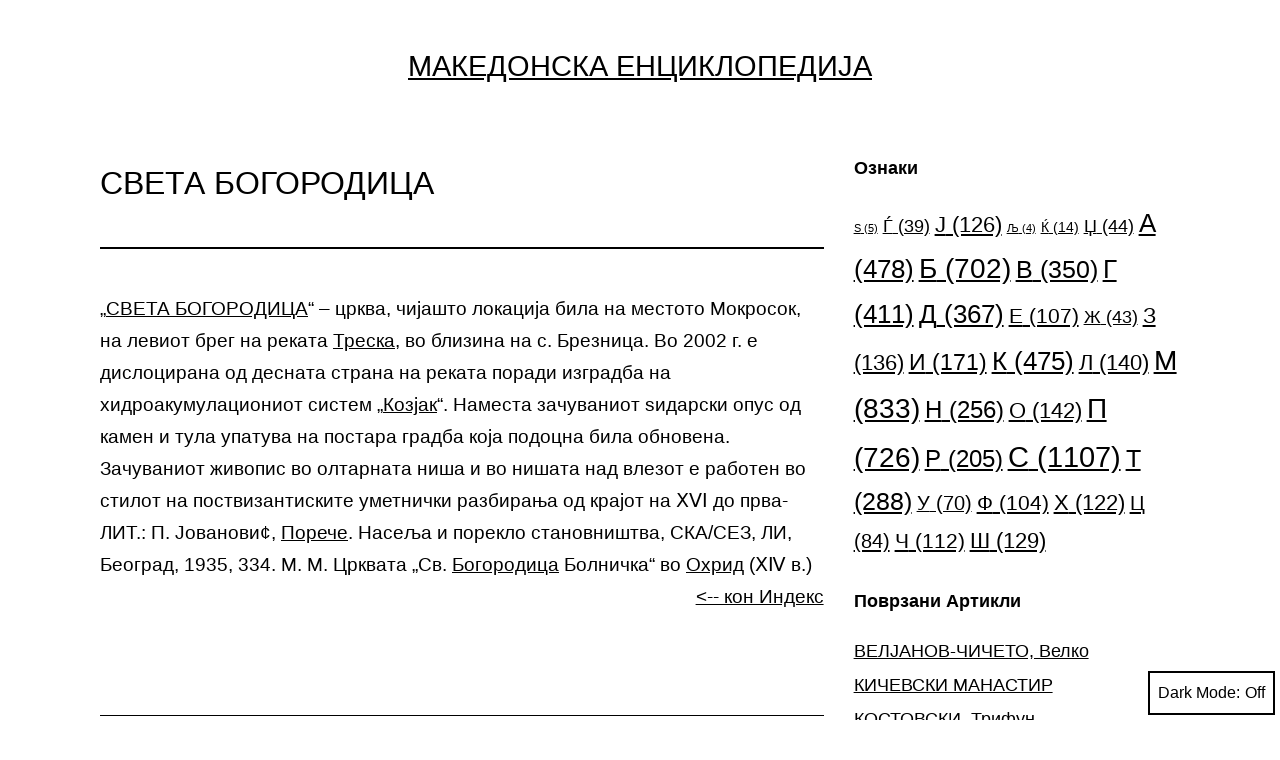

--- FILE ---
content_type: text/html; charset=UTF-8
request_url: https://macedonism.org/%D0%9C%D0%B0%D0%BA%D0%B5%D0%B4%D0%BE%D0%BD%D1%81%D0%BA%D0%B0-%D0%95%D0%BD%D1%86%D0%B8%D0%BA%D0%BB%D0%BE%D0%BF%D0%B5%D0%B4%D0%B8%D1%98%D0%B0/%D1%81%D0%B2%D0%B5%D1%82%D0%B0-%D0%B1%D0%BE%D0%B3%D0%BE%D1%80%D0%BE%D0%B4%D0%B8%D1%86%D0%B0-104/
body_size: 17443
content:
<!doctype html>
<html lang="mk-MK" class="respect-color-scheme-preference">
<head>
<meta charset="UTF-8" />
<meta name="viewport" content="width=device-width, initial-scale=1" />
<title>СВЕТА БОГОРОДИЦА - Македонска Енциклопедија</title>
<meta name="description" content="Македонска Енциклопедија- „СВЕТА БОГОРОДИЦА“ – црква, чијашто локација била на местото Мокросок, на левиот брег на реката Треска, во близина на с. Брезница. Во 2002 г. е дислоцирана од десната страна на реката поради изградба на хидроакумулациониот систем „Козјак“. Наместа зачуваниот ѕидарски опус од камен и тула упатува на постара градба која&hellip; ">
<meta name="robots" content="index, follow">
<meta name="googlebot" content="index, follow, max-snippet:-1, max-image-preview:large, max-video-preview:-1">
<meta name="bingbot" content="index, follow, max-snippet:-1, max-image-preview:large, max-video-preview:-1">
<link rel="canonical" href="https://macedonism.org/Македонска-Енциклопедија/света-богородица-104/">
<meta property="og:url" content="https://macedonism.org/Македонска-Енциклопедија/света-богородица-104/">
<meta property="og:site_name" content="Македонска Енциклопедија">
<meta property="og:locale" content="mk_MK">
<meta property="og:type" content="article">
<meta property="article:author" content="https://facebook.com/MakedonskaEnciklopedija/">
<meta property="article:publisher" content="https://facebook.com/MakedonskaEnciklopedija/">
<meta property="og:title" content="СВЕТА БОГОРОДИЦА - Македонска Енциклопедија">
<meta property="og:description" content="Македонска Енциклопедија- „СВЕТА БОГОРОДИЦА“ – црква, чијашто локација била на местото Мокросок, на левиот брег на реката Треска, во близина на с. Брезница. Во 2002 г. е дислоцирана од десната страна на реката поради изградба на хидроакумулациониот систем „Козјак“. Наместа зачуваниот ѕидарски опус од камен и тула упатува на постара градба која&hellip; ">
<meta property="og:image" content="https://macedonism.org/wp-content/uploads/2023/06/a0d68b12a57e378f8412dd56e10657a0.png">
<meta property="og:image:secure_url" content="https://macedonism.org/wp-content/uploads/2023/06/a0d68b12a57e378f8412dd56e10657a0.png">
<meta property="og:image:width" content="96">
<meta property="og:image:height" content="96">
<meta name="twitter:card" content="summary">
<meta name="twitter:title" content="СВЕТА БОГОРОДИЦА - Македонска Енциклопедија">
<meta name="twitter:description" content="Македонска Енциклопедија- „СВЕТА БОГОРОДИЦА“ – црква, чијашто локација била на местото Мокросок, на левиот брег на реката Треска, во близина на с. Брезница. Во 2002 г. е дислоцирана од десната страна на реката поради изградба на хидроакумулациониот систем „Козјак“. Наместа зачуваниот ѕидарски опус од камен и тула упатува на постара градба која&hellip; ">
<link rel='dns-prefetch' href='//www.googletagmanager.com' />
<link rel="alternate" type="application/rss+xml" title="Македонска Енциклопедија &raquo; Фид" href="https://macedonism.org/feed/" />
<link rel="alternate" type="application/rss+xml" title="Македонска Енциклопедија &raquo; фидови за коментари" href="https://macedonism.org/comments/feed/" />
<link rel="alternate" type="application/rss+xml" title="Македонска Енциклопедија &raquo; СВЕТА БОГОРОДИЦА фидови за коментари" href="https://macedonism.org/Македонска-Енциклопедија/%d1%81%d0%b2%d0%b5%d1%82%d0%b0-%d0%b1%d0%be%d0%b3%d0%be%d1%80%d0%be%d0%b4%d0%b8%d1%86%d0%b0-104/feed/" />
<!-- <link rel='stylesheet' id='wp-block-library-css' href='https://macedonism.org/wp-includes/css/dist/block-library/style.min.css?ver=6.2.2' media='all' /> -->
<link rel="stylesheet" type="text/css" href="//macedonism.org/wp-content/cache/wpfc-minified/qsji7r3h/c886h.css" media="all"/>
<style id='wp-block-library-theme-inline-css'>
.wp-block-audio figcaption{color:#555;font-size:13px;text-align:center}.is-dark-theme .wp-block-audio figcaption{color:hsla(0,0%,100%,.65)}.wp-block-audio{margin:0 0 1em}.wp-block-code{border:1px solid #ccc;border-radius:4px;font-family:Menlo,Consolas,monaco,monospace;padding:.8em 1em}.wp-block-embed figcaption{color:#555;font-size:13px;text-align:center}.is-dark-theme .wp-block-embed figcaption{color:hsla(0,0%,100%,.65)}.wp-block-embed{margin:0 0 1em}.blocks-gallery-caption{color:#555;font-size:13px;text-align:center}.is-dark-theme .blocks-gallery-caption{color:hsla(0,0%,100%,.65)}.wp-block-image figcaption{color:#555;font-size:13px;text-align:center}.is-dark-theme .wp-block-image figcaption{color:hsla(0,0%,100%,.65)}.wp-block-image{margin:0 0 1em}.wp-block-pullquote{border-bottom:4px solid;border-top:4px solid;color:currentColor;margin-bottom:1.75em}.wp-block-pullquote cite,.wp-block-pullquote footer,.wp-block-pullquote__citation{color:currentColor;font-size:.8125em;font-style:normal;text-transform:uppercase}.wp-block-quote{border-left:.25em solid;margin:0 0 1.75em;padding-left:1em}.wp-block-quote cite,.wp-block-quote footer{color:currentColor;font-size:.8125em;font-style:normal;position:relative}.wp-block-quote.has-text-align-right{border-left:none;border-right:.25em solid;padding-left:0;padding-right:1em}.wp-block-quote.has-text-align-center{border:none;padding-left:0}.wp-block-quote.is-large,.wp-block-quote.is-style-large,.wp-block-quote.is-style-plain{border:none}.wp-block-search .wp-block-search__label{font-weight:700}.wp-block-search__button{border:1px solid #ccc;padding:.375em .625em}:where(.wp-block-group.has-background){padding:1.25em 2.375em}.wp-block-separator.has-css-opacity{opacity:.4}.wp-block-separator{border:none;border-bottom:2px solid;margin-left:auto;margin-right:auto}.wp-block-separator.has-alpha-channel-opacity{opacity:1}.wp-block-separator:not(.is-style-wide):not(.is-style-dots){width:100px}.wp-block-separator.has-background:not(.is-style-dots){border-bottom:none;height:1px}.wp-block-separator.has-background:not(.is-style-wide):not(.is-style-dots){height:2px}.wp-block-table{margin:0 0 1em}.wp-block-table td,.wp-block-table th{word-break:normal}.wp-block-table figcaption{color:#555;font-size:13px;text-align:center}.is-dark-theme .wp-block-table figcaption{color:hsla(0,0%,100%,.65)}.wp-block-video figcaption{color:#555;font-size:13px;text-align:center}.is-dark-theme .wp-block-video figcaption{color:hsla(0,0%,100%,.65)}.wp-block-video{margin:0 0 1em}.wp-block-template-part.has-background{margin-bottom:0;margin-top:0;padding:1.25em 2.375em}
</style>
<!-- <link rel='stylesheet' id='classic-theme-styles-css' href='https://macedonism.org/wp-includes/css/classic-themes.min.css?ver=6.2.2' media='all' /> -->
<link rel="stylesheet" type="text/css" href="//macedonism.org/wp-content/cache/wpfc-minified/33ddrgv6/c886h.css" media="all"/>
<style id='global-styles-inline-css'>
body{--wp--preset--color--black: #000000;--wp--preset--color--cyan-bluish-gray: #abb8c3;--wp--preset--color--white: #FFFFFF;--wp--preset--color--pale-pink: #f78da7;--wp--preset--color--vivid-red: #cf2e2e;--wp--preset--color--luminous-vivid-orange: #ff6900;--wp--preset--color--luminous-vivid-amber: #fcb900;--wp--preset--color--light-green-cyan: #7bdcb5;--wp--preset--color--vivid-green-cyan: #00d084;--wp--preset--color--pale-cyan-blue: #8ed1fc;--wp--preset--color--vivid-cyan-blue: #0693e3;--wp--preset--color--vivid-purple: #9b51e0;--wp--preset--color--dark-gray: #28303D;--wp--preset--color--gray: #39414D;--wp--preset--color--green: #D1E4DD;--wp--preset--color--blue: #D1DFE4;--wp--preset--color--purple: #D1D1E4;--wp--preset--color--red: #E4D1D1;--wp--preset--color--orange: #E4DAD1;--wp--preset--color--yellow: #EEEADD;--wp--preset--gradient--vivid-cyan-blue-to-vivid-purple: linear-gradient(135deg,rgba(6,147,227,1) 0%,rgb(155,81,224) 100%);--wp--preset--gradient--light-green-cyan-to-vivid-green-cyan: linear-gradient(135deg,rgb(122,220,180) 0%,rgb(0,208,130) 100%);--wp--preset--gradient--luminous-vivid-amber-to-luminous-vivid-orange: linear-gradient(135deg,rgba(252,185,0,1) 0%,rgba(255,105,0,1) 100%);--wp--preset--gradient--luminous-vivid-orange-to-vivid-red: linear-gradient(135deg,rgba(255,105,0,1) 0%,rgb(207,46,46) 100%);--wp--preset--gradient--very-light-gray-to-cyan-bluish-gray: linear-gradient(135deg,rgb(238,238,238) 0%,rgb(169,184,195) 100%);--wp--preset--gradient--cool-to-warm-spectrum: linear-gradient(135deg,rgb(74,234,220) 0%,rgb(151,120,209) 20%,rgb(207,42,186) 40%,rgb(238,44,130) 60%,rgb(251,105,98) 80%,rgb(254,248,76) 100%);--wp--preset--gradient--blush-light-purple: linear-gradient(135deg,rgb(255,206,236) 0%,rgb(152,150,240) 100%);--wp--preset--gradient--blush-bordeaux: linear-gradient(135deg,rgb(254,205,165) 0%,rgb(254,45,45) 50%,rgb(107,0,62) 100%);--wp--preset--gradient--luminous-dusk: linear-gradient(135deg,rgb(255,203,112) 0%,rgb(199,81,192) 50%,rgb(65,88,208) 100%);--wp--preset--gradient--pale-ocean: linear-gradient(135deg,rgb(255,245,203) 0%,rgb(182,227,212) 50%,rgb(51,167,181) 100%);--wp--preset--gradient--electric-grass: linear-gradient(135deg,rgb(202,248,128) 0%,rgb(113,206,126) 100%);--wp--preset--gradient--midnight: linear-gradient(135deg,rgb(2,3,129) 0%,rgb(40,116,252) 100%);--wp--preset--gradient--purple-to-yellow: linear-gradient(160deg, #D1D1E4 0%, #EEEADD 100%);--wp--preset--gradient--yellow-to-purple: linear-gradient(160deg, #EEEADD 0%, #D1D1E4 100%);--wp--preset--gradient--green-to-yellow: linear-gradient(160deg, #D1E4DD 0%, #EEEADD 100%);--wp--preset--gradient--yellow-to-green: linear-gradient(160deg, #EEEADD 0%, #D1E4DD 100%);--wp--preset--gradient--red-to-yellow: linear-gradient(160deg, #E4D1D1 0%, #EEEADD 100%);--wp--preset--gradient--yellow-to-red: linear-gradient(160deg, #EEEADD 0%, #E4D1D1 100%);--wp--preset--gradient--purple-to-red: linear-gradient(160deg, #D1D1E4 0%, #E4D1D1 100%);--wp--preset--gradient--red-to-purple: linear-gradient(160deg, #E4D1D1 0%, #D1D1E4 100%);--wp--preset--duotone--dark-grayscale: url('#wp-duotone-dark-grayscale');--wp--preset--duotone--grayscale: url('#wp-duotone-grayscale');--wp--preset--duotone--purple-yellow: url('#wp-duotone-purple-yellow');--wp--preset--duotone--blue-red: url('#wp-duotone-blue-red');--wp--preset--duotone--midnight: url('#wp-duotone-midnight');--wp--preset--duotone--magenta-yellow: url('#wp-duotone-magenta-yellow');--wp--preset--duotone--purple-green: url('#wp-duotone-purple-green');--wp--preset--duotone--blue-orange: url('#wp-duotone-blue-orange');--wp--preset--font-size--small: 18px;--wp--preset--font-size--medium: 20px;--wp--preset--font-size--large: 24px;--wp--preset--font-size--x-large: 42px;--wp--preset--font-size--extra-small: 16px;--wp--preset--font-size--normal: 20px;--wp--preset--font-size--extra-large: 40px;--wp--preset--font-size--huge: 96px;--wp--preset--font-size--gigantic: 144px;--wp--preset--spacing--20: 0.44rem;--wp--preset--spacing--30: 0.67rem;--wp--preset--spacing--40: 1rem;--wp--preset--spacing--50: 1.5rem;--wp--preset--spacing--60: 2.25rem;--wp--preset--spacing--70: 3.38rem;--wp--preset--spacing--80: 5.06rem;--wp--preset--shadow--natural: 6px 6px 9px rgba(0, 0, 0, 0.2);--wp--preset--shadow--deep: 12px 12px 50px rgba(0, 0, 0, 0.4);--wp--preset--shadow--sharp: 6px 6px 0px rgba(0, 0, 0, 0.2);--wp--preset--shadow--outlined: 6px 6px 0px -3px rgba(255, 255, 255, 1), 6px 6px rgba(0, 0, 0, 1);--wp--preset--shadow--crisp: 6px 6px 0px rgba(0, 0, 0, 1);}:where(.is-layout-flex){gap: 0.5em;}body .is-layout-flow > .alignleft{float: left;margin-inline-start: 0;margin-inline-end: 2em;}body .is-layout-flow > .alignright{float: right;margin-inline-start: 2em;margin-inline-end: 0;}body .is-layout-flow > .aligncenter{margin-left: auto !important;margin-right: auto !important;}body .is-layout-constrained > .alignleft{float: left;margin-inline-start: 0;margin-inline-end: 2em;}body .is-layout-constrained > .alignright{float: right;margin-inline-start: 2em;margin-inline-end: 0;}body .is-layout-constrained > .aligncenter{margin-left: auto !important;margin-right: auto !important;}body .is-layout-constrained > :where(:not(.alignleft):not(.alignright):not(.alignfull)){max-width: var(--wp--style--global--content-size);margin-left: auto !important;margin-right: auto !important;}body .is-layout-constrained > .alignwide{max-width: var(--wp--style--global--wide-size);}body .is-layout-flex{display: flex;}body .is-layout-flex{flex-wrap: wrap;align-items: center;}body .is-layout-flex > *{margin: 0;}:where(.wp-block-columns.is-layout-flex){gap: 2em;}.has-black-color{color: var(--wp--preset--color--black) !important;}.has-cyan-bluish-gray-color{color: var(--wp--preset--color--cyan-bluish-gray) !important;}.has-white-color{color: var(--wp--preset--color--white) !important;}.has-pale-pink-color{color: var(--wp--preset--color--pale-pink) !important;}.has-vivid-red-color{color: var(--wp--preset--color--vivid-red) !important;}.has-luminous-vivid-orange-color{color: var(--wp--preset--color--luminous-vivid-orange) !important;}.has-luminous-vivid-amber-color{color: var(--wp--preset--color--luminous-vivid-amber) !important;}.has-light-green-cyan-color{color: var(--wp--preset--color--light-green-cyan) !important;}.has-vivid-green-cyan-color{color: var(--wp--preset--color--vivid-green-cyan) !important;}.has-pale-cyan-blue-color{color: var(--wp--preset--color--pale-cyan-blue) !important;}.has-vivid-cyan-blue-color{color: var(--wp--preset--color--vivid-cyan-blue) !important;}.has-vivid-purple-color{color: var(--wp--preset--color--vivid-purple) !important;}.has-black-background-color{background-color: var(--wp--preset--color--black) !important;}.has-cyan-bluish-gray-background-color{background-color: var(--wp--preset--color--cyan-bluish-gray) !important;}.has-white-background-color{background-color: var(--wp--preset--color--white) !important;}.has-pale-pink-background-color{background-color: var(--wp--preset--color--pale-pink) !important;}.has-vivid-red-background-color{background-color: var(--wp--preset--color--vivid-red) !important;}.has-luminous-vivid-orange-background-color{background-color: var(--wp--preset--color--luminous-vivid-orange) !important;}.has-luminous-vivid-amber-background-color{background-color: var(--wp--preset--color--luminous-vivid-amber) !important;}.has-light-green-cyan-background-color{background-color: var(--wp--preset--color--light-green-cyan) !important;}.has-vivid-green-cyan-background-color{background-color: var(--wp--preset--color--vivid-green-cyan) !important;}.has-pale-cyan-blue-background-color{background-color: var(--wp--preset--color--pale-cyan-blue) !important;}.has-vivid-cyan-blue-background-color{background-color: var(--wp--preset--color--vivid-cyan-blue) !important;}.has-vivid-purple-background-color{background-color: var(--wp--preset--color--vivid-purple) !important;}.has-black-border-color{border-color: var(--wp--preset--color--black) !important;}.has-cyan-bluish-gray-border-color{border-color: var(--wp--preset--color--cyan-bluish-gray) !important;}.has-white-border-color{border-color: var(--wp--preset--color--white) !important;}.has-pale-pink-border-color{border-color: var(--wp--preset--color--pale-pink) !important;}.has-vivid-red-border-color{border-color: var(--wp--preset--color--vivid-red) !important;}.has-luminous-vivid-orange-border-color{border-color: var(--wp--preset--color--luminous-vivid-orange) !important;}.has-luminous-vivid-amber-border-color{border-color: var(--wp--preset--color--luminous-vivid-amber) !important;}.has-light-green-cyan-border-color{border-color: var(--wp--preset--color--light-green-cyan) !important;}.has-vivid-green-cyan-border-color{border-color: var(--wp--preset--color--vivid-green-cyan) !important;}.has-pale-cyan-blue-border-color{border-color: var(--wp--preset--color--pale-cyan-blue) !important;}.has-vivid-cyan-blue-border-color{border-color: var(--wp--preset--color--vivid-cyan-blue) !important;}.has-vivid-purple-border-color{border-color: var(--wp--preset--color--vivid-purple) !important;}.has-vivid-cyan-blue-to-vivid-purple-gradient-background{background: var(--wp--preset--gradient--vivid-cyan-blue-to-vivid-purple) !important;}.has-light-green-cyan-to-vivid-green-cyan-gradient-background{background: var(--wp--preset--gradient--light-green-cyan-to-vivid-green-cyan) !important;}.has-luminous-vivid-amber-to-luminous-vivid-orange-gradient-background{background: var(--wp--preset--gradient--luminous-vivid-amber-to-luminous-vivid-orange) !important;}.has-luminous-vivid-orange-to-vivid-red-gradient-background{background: var(--wp--preset--gradient--luminous-vivid-orange-to-vivid-red) !important;}.has-very-light-gray-to-cyan-bluish-gray-gradient-background{background: var(--wp--preset--gradient--very-light-gray-to-cyan-bluish-gray) !important;}.has-cool-to-warm-spectrum-gradient-background{background: var(--wp--preset--gradient--cool-to-warm-spectrum) !important;}.has-blush-light-purple-gradient-background{background: var(--wp--preset--gradient--blush-light-purple) !important;}.has-blush-bordeaux-gradient-background{background: var(--wp--preset--gradient--blush-bordeaux) !important;}.has-luminous-dusk-gradient-background{background: var(--wp--preset--gradient--luminous-dusk) !important;}.has-pale-ocean-gradient-background{background: var(--wp--preset--gradient--pale-ocean) !important;}.has-electric-grass-gradient-background{background: var(--wp--preset--gradient--electric-grass) !important;}.has-midnight-gradient-background{background: var(--wp--preset--gradient--midnight) !important;}.has-small-font-size{font-size: var(--wp--preset--font-size--small) !important;}.has-medium-font-size{font-size: var(--wp--preset--font-size--medium) !important;}.has-large-font-size{font-size: var(--wp--preset--font-size--large) !important;}.has-x-large-font-size{font-size: var(--wp--preset--font-size--x-large) !important;}
.wp-block-navigation a:where(:not(.wp-element-button)){color: inherit;}
:where(.wp-block-columns.is-layout-flex){gap: 2em;}
.wp-block-pullquote{font-size: 1.5em;line-height: 1.6;}
</style>
<!-- <link rel='stylesheet' id='wpg-main-style-css' href='https://macedonism.org/wp-content/plugins/wp_glossary/assets/css/style.css?ver=6.2.2' media='all' /> -->
<!-- <link rel='stylesheet' id='wpg-tooltipster-style-css' href='https://macedonism.org/wp-content/plugins/wp_glossary/assets/css/tooltipster/tooltipster.css?ver=6.2.2' media='all' /> -->
<!-- <link rel='stylesheet' id='wpg-tooltipster-punk-style-css' href='https://macedonism.org/wp-content/plugins/wp_glossary/assets/css/tooltipster/themes/tooltipster-punk.css?ver=6.2.2' media='all' /> -->
<!-- <link rel='stylesheet' id='twenty-twenty-one-style-css' href='https://macedonism.org/wp-content/themes/twentytwentyone/style.css?ver=1.0.0' media='all' /> -->
<link rel="stylesheet" type="text/css" href="//macedonism.org/wp-content/cache/wpfc-minified/e3n3miug/c886h.css" media="all"/>
<style id='twenty-twenty-one-style-inline-css'>
body,input,textarea,button,.button,.faux-button,.wp-block-button__link,.wp-block-file__button,.has-drop-cap:not(:focus)::first-letter,.entry-content .wp-block-archives,.entry-content .wp-block-categories,.entry-content .wp-block-cover-image,.entry-content .wp-block-latest-comments,.entry-content .wp-block-latest-posts,.entry-content .wp-block-pullquote,.entry-content .wp-block-quote.is-large,.entry-content .wp-block-quote.is-style-large,.entry-content .wp-block-archives *,.entry-content .wp-block-categories *,.entry-content .wp-block-latest-posts *,.entry-content .wp-block-latest-comments *,.entry-content p,.entry-content ol,.entry-content ul,.entry-content dl,.entry-content dt,.entry-content cite,.entry-content figcaption,.entry-content .wp-caption-text,.comment-content p,.comment-content ol,.comment-content ul,.comment-content dl,.comment-content dt,.comment-content cite,.comment-content figcaption,.comment-content .wp-caption-text,.widget_text p,.widget_text ol,.widget_text ul,.widget_text dl,.widget_text dt,.widget-content .rssSummary,.widget-content cite,.widget-content figcaption,.widget-content .wp-caption-text { font-family: 'Helvetica Neue',Helvetica,'Segoe UI',Arial,sans-serif; }
:root{--global--color-background: #ffffff;--global--color-primary: #000;--global--color-secondary: #000;--button--color-background: #000;--button--color-text-hover: #000;}
</style>
<!-- <link rel='stylesheet' id='twenty-twenty-one-print-style-css' href='https://macedonism.org/wp-content/themes/twentytwentyone/assets/css/print.css?ver=1.0.0' media='print' /> -->
<link rel="stylesheet" type="text/css" href="//macedonism.org/wp-content/cache/wpfc-minified/7uecg7ud/c886h.css" media="print"/>
<!-- <link rel='stylesheet' id='tt1-dark-mode-css' href='https://macedonism.org/wp-content/themes/twentytwentyone/assets/css/style-dark-mode.css?ver=1.0.0' media='all' /> -->
<link rel="stylesheet" type="text/css" href="//macedonism.org/wp-content/cache/wpfc-minified/9me0m6kh/c886h.css" media="all"/>
<script src='//macedonism.org/wp-content/cache/wpfc-minified/jnnw7tg2/c886i.js' type="text/javascript"></script>
<!-- <script src='https://macedonism.org/wp-includes/js/jquery/jquery.min.js?ver=3.6.4' id='jquery-core-js'></script> -->
<!-- <script src='https://macedonism.org/wp-includes/js/jquery/jquery-migrate.min.js?ver=3.4.0' id='jquery-migrate-js'></script> -->
<!-- <script src='https://macedonism.org/wp-content/plugins/wp_glossary/assets/js/mixitup.min.js?ver=6.2.2' id='wpg-mixitup-script-js'></script> -->
<!-- <script src='https://macedonism.org/wp-content/plugins/wp_glossary/assets/js/jquery.tooltipster.min.js?ver=6.2.2' id='wpg-tooltipster-script-js'></script> -->
<script id='wpg-main-script-js-extra'>
var wpg = {"animation":"1","is_tooltip":"1","tooltip_theme":"punk","tooltip_animation":"fade","tooltip_position":"top","tooltip_is_arrow":"1","tooltip_min_width":"250","tooltip_max_width":"500","tooltip_speed":"350","tooltip_delay":"200","tooltip_is_touch_devices":"1"};
</script>
<script src='//macedonism.org/wp-content/cache/wpfc-minified/qtljo2at/c886i.js' type="text/javascript"></script>
<!-- <script src='https://macedonism.org/wp-content/plugins/wp_glossary/assets/js/scripts.js?ver=6.2.2' id='wpg-main-script-js'></script> -->
<!-- Google Analytics snippet added by Site Kit -->
<script src='https://www.googletagmanager.com/gtag/js?id=G-N3BESKRYJ1' id='google_gtagjs-js' async></script>
<script id='google_gtagjs-js-after'>
window.dataLayer = window.dataLayer || [];function gtag(){dataLayer.push(arguments);}
gtag('set', 'linker', {"domains":["macedonism.org"]} );
gtag("js", new Date());
gtag("set", "developer_id.dZTNiMT", true);
gtag("config", "G-N3BESKRYJ1");
</script>
<!-- End Google Analytics snippet added by Site Kit -->
<link rel="https://api.w.org/" href="https://macedonism.org/wp-json/" /><link rel="EditURI" type="application/rsd+xml" title="RSD" href="https://macedonism.org/xmlrpc.php?rsd" />
<link rel="wlwmanifest" type="application/wlwmanifest+xml" href="https://macedonism.org/wp-includes/wlwmanifest.xml" />
<meta name="generator" content="WordPress 6.2.2" />
<link rel='shortlink' href='https://macedonism.org/?p=5868' />
<link rel="alternate" type="application/json+oembed" href="https://macedonism.org/wp-json/oembed/1.0/embed?url=https%3A%2F%2Fmacedonism.org%2F%D0%9C%D0%B0%D0%BA%D0%B5%D0%B4%D0%BE%D0%BD%D1%81%D0%BA%D0%B0-%D0%95%D0%BD%D1%86%D0%B8%D0%BA%D0%BB%D0%BE%D0%BF%D0%B5%D0%B4%D0%B8%D1%98%D0%B0%2F%25d1%2581%25d0%25b2%25d0%25b5%25d1%2582%25d0%25b0-%25d0%25b1%25d0%25be%25d0%25b3%25d0%25be%25d1%2580%25d0%25be%25d0%25b4%25d0%25b8%25d1%2586%25d0%25b0-104%2F" />
<link rel="alternate" type="text/xml+oembed" href="https://macedonism.org/wp-json/oembed/1.0/embed?url=https%3A%2F%2Fmacedonism.org%2F%D0%9C%D0%B0%D0%BA%D0%B5%D0%B4%D0%BE%D0%BD%D1%81%D0%BA%D0%B0-%D0%95%D0%BD%D1%86%D0%B8%D0%BA%D0%BB%D0%BE%D0%BF%D0%B5%D0%B4%D0%B8%D1%98%D0%B0%2F%25d1%2581%25d0%25b2%25d0%25b5%25d1%2582%25d0%25b0-%25d0%25b1%25d0%25be%25d0%25b3%25d0%25be%25d1%2580%25d0%25be%25d0%25b4%25d0%25b8%25d1%2586%25d0%25b0-104%2F&#038;format=xml" />
<meta name="generator" content="Site Kit by Google 1.105.0" /><!--Customizer CSS-->
<style type="text/css">
#masthead-wrapper, .site-header {
border-bottom-style: solid;
border-bottom-width: 0;
}
body { font-size:1.2rem; }#content-wrapper>#sidebar {
display: block;
margin-top: 0;
}
@media (min-width: 482px) {
#content-wrapper {
display: flex;
}
#content-wrapper>#content {
width: 67%;
}
#content-wrapper>#sidebar {
width: 33%;
padding: 0 0 0 30px;
}
}
@media only screen and (min-width: 482px) {
:root {
--responsive--aligndefault-width: calc(100vw - 4 * var(--global--spacing-horizontal));
}
}
@media only screen and (min-width: 822px) {
:root {
--responsive--aligndefault-width: calc(100vw - 8 * var(--global--spacing-horizontal));
}
}
@media only screen and (min-width: 822px) {
.post-thumbnail,
.entry-content .wp-audio-shortcode,
.entry-content > *:not(.alignwide):not(.alignfull):not(.alignleft):not(.alignright):not(.wp-block-separator):not(.woocommerce),
*[class*=inner-container] > *:not(.entry-content):not(.alignwide):not(.alignfull):not(.alignleft):not(.alignright):not(.wp-block-separator):not(.woocommerce),
.default-max-width,
.wp-block-search,
hr.wp-block-separator:not(.is-style-dots):not(.alignwide),
.entry-content > .alignleft,
.entry-content > .alignright,
.author-bio,
.search-form {
max-width: calc(100vw - 200px);
}
.author-bio.show-avatars .author-bio-content {
max-width: calc(100vw - 290px);
}
.entry-content > .alignleft,
.entry-content > .alignright {
margin-right: 100px;
}
.entry-content > .alignleft,
.entry-content > .alignright {
max-width: calc(50% - 100px);
}
}
@media only screen and (min-width: 822px) {
:root {
--responsive--alignwide-width: calc(100vw - 8 * var(--global--spacing-horizontal));
}
}
@media only screen and (min-width: 822px) {
.widget-area,
.pagination,
.comments-pagination,
.post-navigation,
.site-footer,
.site-header,
.alignwide,
.wide-max-width,
.wp-block-pullquote.alignwide > p,
.wp-block-pullquote.alignwide blockquote,
hr.wp-block-separator:not(.is-style-dots).alignwide {
max-width: calc(100vw - 200px);
}
.entry-header .post-thumbnail,
.singular .post-thumbnail,
.alignfull [class*=inner-container] > .alignwide,
.alignwide [class*=inner-container] > .alignwide,
.entry-header .post-thumbnail,
.singular .post-thumbnail,
.alignfull [class*=inner-container] > .alignwide,
.alignwide [class*=inner-container] > .alignwide {
width: calc(100vw - 200px);
}
}
@media only screen and (min-width: 482px) {
.site-header {
max-width: calc(100vw -  38px);
}
}
.site-header {
padding-top: 13.8px;
}
@media only screen and (min-width: 482px) {
.site-header {
padding-top: 24.4px;
}
}
@media only screen and (min-width: 822px) {
.site-header {
padding-top: 44px;
}
}
.site-header {
padding-bottom: 24px;
}
@media only screen and (min-width: 482px) {
.site-header {
padding-bottom: 16px;
}
}
@media only screen and (min-width: 822px) {
.site-header {
padding-bottom: 36px;
}
}
.site a:focus:not(.wp-block-button__link):not(.wp-block-file__button) img { outline:none; }.site-header .site-logo .custom-logo {
max-width: 100px;
max-height: none;
width: 100%;
}
@media only screen and (max-width: 481px) {
.site-header.has-logo:not(.has-title-and-tagline).has-menu .site-logo img {
width: auto;
}
}
.site-header > .site-logo { border-bottom-width:0px; }@media screen and (max-width: 481px) {
.site-branding, .site-header:not(.has-logo).has-title-and-tagline .site-branding {
width: 100%;
max-width: none;
}
}
.site-branding .site-title { text-align: center; }.site-title {
font-size: 1.8rem;
}
.site-title, .site-title a { font-weight: 400; }.site-branding .site-description { text-align: center; }.site-header { border-bottom-style: dotted; }#site-navigation.primary-navigation {
max-width: var(--responsive--alignwide-width);
margin-right: auto;
}
.menu-button-container #primary-mobile-menu:focus, .primary-navigation > div > .menu-wrapper .sub-menu-toggle:focus {
outline-color: transparent;
}
@media only screen and (max-width: 481px) {
.primary-navigation {
margin-left: auto;
margin-right: auto;
}
body:not(.primary-navigation-open) .site-header.has-logo.has-title-and-tagline .menu-button-container #primary-mobile-menu {
margin-right: 0;
}
}
@media only screen and (min-width: 482px) {
.primary-navigation {
margin-left: auto;
margin-right: auto;
}
body:not(.primary-navigation-open) .site-header.has-logo.has-title-and-tagline .menu-button-container #primary-mobile-menu {
margin-right: 0;
}
.primary-navigation > div > .menu-wrapper {
justify-content: center;
}
}
.primary-navigation > .primary-menu-container, .primary-navigation-open .primary-navigation > .primary-menu-container {
border-width: 0px;
}
.site-main { padding-top:10px ; }.singular .entry-title, .blog .page-title, .error404 .page-title { font-size:2rem; }.entry-title, h1.entry-title, .page-title, h1.page-title { font-weight: 200; }.singular .entry-header, .singular .has-post-thumbnail .entry-header, .page-header { padding-bottom:46px ; }.singular .entry-header, .page-header { border-bottom-width:2px; }.singular .entry-header, .page-header { margin-bottom:44px; }.archive .page-title, .search .page-title { font-size:2.6rem; }.entry-title {
font-size: 1.845rem;
}
@media only screen and (min-width: 652px) {
.entry-title {
font-size: 2.05rem;
}
}
.single .site-main > article > .entry-footer { border-top-width:1px; }.comments-title, .comment-reply-title {
font-size: 1.7625rem;
}
@media only screen and (min-width: 652px) {
.comments-title, .comment-reply-title {
font-size: 2.35rem;
}
}
.widget-area, .no-widgets .site-footer {
margin-top: 125px;
}
@media only screen and (max-width: 481px) {
.widget-area {
margin-top: 63px;
}
}
@media only screen and (min-width: 822px) {
.site-footer {
max-width: min(calc(100vw - 8 * var(--global--spacing-horizontal)), 1404px);
}
}
@media only screen and (min-width: 822px) and (max-width: 1604px) {
.site-footer {
max-width: calc(100vw - 200px);
}
}
@media only screen and (min-width: 1605px) {
.site-footer {
max-width: 1404px;
}
}
.site-footer>.site-info { border-top-width:1px; }.powered-by { display:none; }</style> 
<!--/Customizer CSS-->
<style type="text/css">
.wpg-list-block h3 {
background-color:#f4f4f4;
color:#777777;
;
}
.tooltipster-base a {
color:#ffffff;
}
</style><link rel="pingback" href="https://macedonism.org/xmlrpc.php"><style id="custom-background-css">
body.custom-background { background-color: #ffffff; }
</style>
<link rel="icon" href="https://macedonism.org/wp-content/uploads/2023/06/a0d68b12a57e378f8412dd56e10657a0.png" sizes="32x32" />
<link rel="icon" href="https://macedonism.org/wp-content/uploads/2023/06/a0d68b12a57e378f8412dd56e10657a0.png" sizes="192x192" />
<link rel="apple-touch-icon" href="https://macedonism.org/wp-content/uploads/2023/06/a0d68b12a57e378f8412dd56e10657a0.png" />
<meta name="msapplication-TileImage" content="https://macedonism.org/wp-content/uploads/2023/06/a0d68b12a57e378f8412dd56e10657a0.png" />
</head>
<body class="glossary-template-default single single-glossary postid-5868 custom-background wp-embed-responsive is-light-theme has-background-white no-js singular">
<svg xmlns="http://www.w3.org/2000/svg" viewBox="0 0 0 0" width="0" height="0" focusable="false" role="none" style="visibility: hidden; position: absolute; left: -9999px; overflow: hidden;" ><defs><filter id="wp-duotone-dark-grayscale"><feColorMatrix color-interpolation-filters="sRGB" type="matrix" values=" .299 .587 .114 0 0 .299 .587 .114 0 0 .299 .587 .114 0 0 .299 .587 .114 0 0 " /><feComponentTransfer color-interpolation-filters="sRGB" ><feFuncR type="table" tableValues="0 0.49803921568627" /><feFuncG type="table" tableValues="0 0.49803921568627" /><feFuncB type="table" tableValues="0 0.49803921568627" /><feFuncA type="table" tableValues="1 1" /></feComponentTransfer><feComposite in2="SourceGraphic" operator="in" /></filter></defs></svg><svg xmlns="http://www.w3.org/2000/svg" viewBox="0 0 0 0" width="0" height="0" focusable="false" role="none" style="visibility: hidden; position: absolute; left: -9999px; overflow: hidden;" ><defs><filter id="wp-duotone-grayscale"><feColorMatrix color-interpolation-filters="sRGB" type="matrix" values=" .299 .587 .114 0 0 .299 .587 .114 0 0 .299 .587 .114 0 0 .299 .587 .114 0 0 " /><feComponentTransfer color-interpolation-filters="sRGB" ><feFuncR type="table" tableValues="0 1" /><feFuncG type="table" tableValues="0 1" /><feFuncB type="table" tableValues="0 1" /><feFuncA type="table" tableValues="1 1" /></feComponentTransfer><feComposite in2="SourceGraphic" operator="in" /></filter></defs></svg><svg xmlns="http://www.w3.org/2000/svg" viewBox="0 0 0 0" width="0" height="0" focusable="false" role="none" style="visibility: hidden; position: absolute; left: -9999px; overflow: hidden;" ><defs><filter id="wp-duotone-purple-yellow"><feColorMatrix color-interpolation-filters="sRGB" type="matrix" values=" .299 .587 .114 0 0 .299 .587 .114 0 0 .299 .587 .114 0 0 .299 .587 .114 0 0 " /><feComponentTransfer color-interpolation-filters="sRGB" ><feFuncR type="table" tableValues="0.54901960784314 0.98823529411765" /><feFuncG type="table" tableValues="0 1" /><feFuncB type="table" tableValues="0.71764705882353 0.25490196078431" /><feFuncA type="table" tableValues="1 1" /></feComponentTransfer><feComposite in2="SourceGraphic" operator="in" /></filter></defs></svg><svg xmlns="http://www.w3.org/2000/svg" viewBox="0 0 0 0" width="0" height="0" focusable="false" role="none" style="visibility: hidden; position: absolute; left: -9999px; overflow: hidden;" ><defs><filter id="wp-duotone-blue-red"><feColorMatrix color-interpolation-filters="sRGB" type="matrix" values=" .299 .587 .114 0 0 .299 .587 .114 0 0 .299 .587 .114 0 0 .299 .587 .114 0 0 " /><feComponentTransfer color-interpolation-filters="sRGB" ><feFuncR type="table" tableValues="0 1" /><feFuncG type="table" tableValues="0 0.27843137254902" /><feFuncB type="table" tableValues="0.5921568627451 0.27843137254902" /><feFuncA type="table" tableValues="1 1" /></feComponentTransfer><feComposite in2="SourceGraphic" operator="in" /></filter></defs></svg><svg xmlns="http://www.w3.org/2000/svg" viewBox="0 0 0 0" width="0" height="0" focusable="false" role="none" style="visibility: hidden; position: absolute; left: -9999px; overflow: hidden;" ><defs><filter id="wp-duotone-midnight"><feColorMatrix color-interpolation-filters="sRGB" type="matrix" values=" .299 .587 .114 0 0 .299 .587 .114 0 0 .299 .587 .114 0 0 .299 .587 .114 0 0 " /><feComponentTransfer color-interpolation-filters="sRGB" ><feFuncR type="table" tableValues="0 0" /><feFuncG type="table" tableValues="0 0.64705882352941" /><feFuncB type="table" tableValues="0 1" /><feFuncA type="table" tableValues="1 1" /></feComponentTransfer><feComposite in2="SourceGraphic" operator="in" /></filter></defs></svg><svg xmlns="http://www.w3.org/2000/svg" viewBox="0 0 0 0" width="0" height="0" focusable="false" role="none" style="visibility: hidden; position: absolute; left: -9999px; overflow: hidden;" ><defs><filter id="wp-duotone-magenta-yellow"><feColorMatrix color-interpolation-filters="sRGB" type="matrix" values=" .299 .587 .114 0 0 .299 .587 .114 0 0 .299 .587 .114 0 0 .299 .587 .114 0 0 " /><feComponentTransfer color-interpolation-filters="sRGB" ><feFuncR type="table" tableValues="0.78039215686275 1" /><feFuncG type="table" tableValues="0 0.94901960784314" /><feFuncB type="table" tableValues="0.35294117647059 0.47058823529412" /><feFuncA type="table" tableValues="1 1" /></feComponentTransfer><feComposite in2="SourceGraphic" operator="in" /></filter></defs></svg><svg xmlns="http://www.w3.org/2000/svg" viewBox="0 0 0 0" width="0" height="0" focusable="false" role="none" style="visibility: hidden; position: absolute; left: -9999px; overflow: hidden;" ><defs><filter id="wp-duotone-purple-green"><feColorMatrix color-interpolation-filters="sRGB" type="matrix" values=" .299 .587 .114 0 0 .299 .587 .114 0 0 .299 .587 .114 0 0 .299 .587 .114 0 0 " /><feComponentTransfer color-interpolation-filters="sRGB" ><feFuncR type="table" tableValues="0.65098039215686 0.40392156862745" /><feFuncG type="table" tableValues="0 1" /><feFuncB type="table" tableValues="0.44705882352941 0.4" /><feFuncA type="table" tableValues="1 1" /></feComponentTransfer><feComposite in2="SourceGraphic" operator="in" /></filter></defs></svg><svg xmlns="http://www.w3.org/2000/svg" viewBox="0 0 0 0" width="0" height="0" focusable="false" role="none" style="visibility: hidden; position: absolute; left: -9999px; overflow: hidden;" ><defs><filter id="wp-duotone-blue-orange"><feColorMatrix color-interpolation-filters="sRGB" type="matrix" values=" .299 .587 .114 0 0 .299 .587 .114 0 0 .299 .587 .114 0 0 .299 .587 .114 0 0 " /><feComponentTransfer color-interpolation-filters="sRGB" ><feFuncR type="table" tableValues="0.098039215686275 1" /><feFuncG type="table" tableValues="0 0.66274509803922" /><feFuncB type="table" tableValues="0.84705882352941 0.41960784313725" /><feFuncA type="table" tableValues="1 1" /></feComponentTransfer><feComposite in2="SourceGraphic" operator="in" /></filter></defs></svg><div id="page" class="site">
<a class="skip-link screen-reader-text" href="#content">
Skip to content	</a>
<header id="masthead" class="site-header has-title-and-tagline">
<div class="site-branding">
<p class="site-title"><a href="https://macedonism.org/">Македонска Енциклопедија</a></p>
</div><!-- .site-branding -->
</header><!-- #masthead -->
<div id="content" class="site-content">
<div id="primary" class="content-area">
<main id="main" class="site-main">
<article id="post-5868" class="post-5868 glossary type-glossary status-publish hentry glossary_cat-7 glossary_tag-29 entry">
<header class="entry-header alignwide">
<h1 class="entry-title">СВЕТА БОГОРОДИЦА</h1>			</header><!-- .entry-header -->
<div class="entry-content">
<p>&bdquo;<a class="wpg-linkify wpg-tooltip" title='&lt;div class="wpg-tooltip-content"&gt;&#x201E;&#x421;&#x412;&#x415;&#x422;&#x410; &#x411;&#x41E;&#x413;&#x41E;&#x420;&#x41E;&#x414;&#x418;&#x426;&#x410;&#x201C; (&#x201E;&#x421;&#x412; &#x403;&#x41E;&#x420;&#x403;&#x418;&#x201C;) &#x2013; &#x433;&#x440;&#x43E;&#x431;&#x438;&#x448;&#x43D;&#x430; &#x446;&#x440;&#x43A;&#x432;&#x430; &#x43E;&#x434; &#x43A;&#x440;&#x430;&#x458;&#x43E;&#x442; &#x43D;&#x430; &#x2169;&#x2164;&#x2160; &#x438;&#x43B;&#x438; &#x43F;&#x43E;&#x447;&#x435;&#x442;&#x43E;&#x43A;&#x43E;&#x442; &#x43D;&#x430; &#x2169;&#x2164;&#x2160;&#x2160; &#x432;., &#x432;&#x43E; &#x441;. &#x41F;&#x435;&#x442;&#x440;&#x430;&#x43B;&#x438;&#x446;&#x430;, &#x437;&#x430;&#x43F;&#x430;&#x434;&#x43D;&#x43E; &#x43E;&#x434; &#x41A;&#x440;&#x438;&#x432;&#x430; &#x41F;&#x430;&#x43B;&#x430;&#x43D;&#x43A;&#x430;. &#x41F;&#x440;&#x435;&#x442;&#x441;&#x442;&#x430;&#x432;&#x443;&#x432;&#x430; &#x435;&#x434;&#x43D;&#x43E;&#x43A;&#x43E;&#x440;&#x430;&#x431;&#x43D;&#x430; &#x433;&#x440;&#x430;&#x434;&#x431;&#x430; &#x441;&#x43E; &#x434;&#x43E;&#x433;&#x440;&#x430;&#x434;&#x435;&#x43D;&#x430; &#x201E;&#x43F;&#x440;&#x438;&#x43F;&#x440;&#x430;&#x442;&#x430;&#x201C;. &#x41F;&#x43E;&#x432;&#x442;&#x43E;&#x440;&#x43D;&#x43E; &#x435; &#x446;&#x435;&#x43B;&#x43E;&#x441;&#x43D;&#x43E; &#x436;&#x438;&#x432;&#x43E;&#x43F;&#x438;&#x441;&#x430;&#x43D;&#x430; &#x432;&#x43E; &#x2169;&#x2160;&#x2169; &#x432;. &#x41E;&#x440;&#x438;&#x433;&#x438;&#x43D;&#x430;&#x43B;&#x43D;&#x438;&#x43E;&#x442; &#x436;&#x438;&#x432;&#x43E;&#x43F;&#x438;&#x441; &#x435; &#x437;&#x430;&#x447;&#x443;&#x432;&#x430;&#x43D; &#x432;&#x43E; &#x43E;&#x43B;&#x442;&#x430;&#x440;&#x441;&#x43A;&#x430;&#x442;&#x430; &#x43D;&#x438;&#x448;&#x430; &#x438; &#x432;&#x43E; &#x437;&#x430;&#x431;&#x430;&#x442;&#x43E;&#x442; &#x43D;&#x430; &#x43D;&#x435;&#x43A;&#x43E;&#x433;&#x430;&#x448;&#x43D;&#x438;&#x43E;&#x442; &#x437;&#x430;&#x43F;&#x430;&#x434;&#x435;&#x43D; &#x455;&#x438;&#x434; (&#x421;&#x442;&#x440;&#x430;&#x448;&#x43D;&#x438;&#x43E;&#x442; &#x441;&#x443;&#x434;). &#x41E;&#x434; &#x441;&#x442;&#x430;&#x440;&#x438;&#x43E;&#x442; &#x438;&#x43A;&#x43E;&#x43D;&#x43E;&#x441;&#x442;&#x430;&#x441; &#x441;&#x435; &#x437;&#x430;&#x447;&#x443;&#x432;&#x430;&#x43D;&#x438; &#x441;&#x430;&#x43C;&#x43E; &#x426;&#x430;&#x440;&#x441;&#x43A;&#x438;&#x442;&#x435; &#x434;&#x432;&#x435;&#x440;&#x438;,&lt;p class="wpg-read-more"&gt;&lt;a href="https://macedonism.org/&#x41C;&#x430;&#x43A;&#x435;&#x434;&#x43E;&#x43D;&#x441;&#x43A;&#x430;-&#x415;&#x43D;&#x446;&#x438;&#x43A;&#x43B;&#x43E;&#x43F;&#x435;&#x434;&#x438;&#x458;&#x430;/%d1%81%d0%b2%d0%b5%d1%82%d0%b0-%d0%b1%d0%be%d0%b3%d0%be%d1%80%d0%be%d0%b4%d0%b8%d1%86%d0%b0-111/"&gt;&#x41F;&#x440;&#x43E;&#x447;&#x438;&#x442;&#x430;&#x458; --&gt;&lt;/a&gt;&lt;p&gt;&lt;/div&gt;' href="https://macedonism.org/&#x41C;&#x430;&#x43A;&#x435;&#x434;&#x43E;&#x43D;&#x441;&#x43A;&#x430;-&#x415;&#x43D;&#x446;&#x438;&#x43A;&#x43B;&#x43E;&#x43F;&#x435;&#x434;&#x438;&#x458;&#x430;/%d1%81%d0%b2%d0%b5%d1%82%d0%b0-%d0%b1%d0%be%d0%b3%d0%be%d1%80%d0%be%d0%b4%d0%b8%d1%86%d0%b0-111/">&#x421;&#x412;&#x415;&#x422;&#x410; &#x411;&#x41E;&#x413;&#x41E;&#x420;&#x41E;&#x414;&#x418;&#x426;&#x410;</a>&ldquo; &ndash; &#1094;&#1088;&#1082;&#1074;&#1072;, &#1095;&#1080;&#1112;&#1072;&#1096;&#1090;&#1086; &#1083;&#1086;&#1082;&#1072;&#1094;&#1080;&#1112;&#1072; &#1073;&#1080;&#1083;&#1072; &#1085;&#1072; &#1084;&#1077;&#1089;&#1090;&#1086;&#1090;&#1086; &#1052;&#1086;&#1082;&#1088;&#1086;&#1089;&#1086;&#1082;, &#1085;&#1072; &#1083;&#1077;&#1074;&#1080;&#1086;&#1090; &#1073;&#1088;&#1077;&#1075; &#1085;&#1072; &#1088;&#1077;&#1082;&#1072;&#1090;&#1072; <a class="wpg-linkify wpg-tooltip" title='&lt;div class="wpg-tooltip-content"&gt;&#x422;&#x420;&#x415;&#x421;&#x41A;&#x410; &#x2013; &#x434;&#x435;&#x441;&#x43D;&#x430; &#x43F;&#x440;&#x438;&#x442;&#x43E;&#x43A;&#x430; &#x43D;&#x430; &#x440;. &#x412;&#x430;&#x440;&#x434;&#x430;&#x440;. &#x418;&#x437;&#x432;&#x438;&#x440;&#x430; &#x432;&#x43E; &#x41A;&#x43E;&#x43F;&#x430;&#x447;&#x43A;&#x430;, &#x43E;&#x434; &#x43A;&#x430;&#x440;&#x441;&#x442;&#x43D;&#x438;&#x43E;&#x442; &#x438;&#x437;&#x432;&#x43E;&#x440; &#x418;&#x437;&#x432;&#x43E;&#x440; &#x432;&#x43E; &#x438;&#x441;&#x442;&#x43E;&#x438;&#x43C;&#x435;&#x43D;&#x43E;&#x442;&#x43E; &#x441;&#x435;&#x43B;&#x43E;, &#x43D;&#x430; &#x432;&#x438;&#x441;&#x43E;&#x447;&#x438;&#x43D;&#x430; &#x43E;&#x434; 760 &#x43C;, &#x430; &#x441;&#x435; &#x432;&#x43B;&#x438;&#x432;&#x430; &#x432;&#x43E; &#x421;&#x43A;&#x43E;&#x43F;&#x441;&#x43A;&#x430;&#x442;&#x430; &#x41A;&#x43E;&#x442;&#x43B;&#x438;&#x43D;&#x430;, &#x43A;&#x430;&#x458; &#x421;&#x430;&#x440;&#x430;&#x458;, &#x43D;&#x430; &#x432;&#x438;&#x441;&#x43E;&#x447;&#x438;&#x43D;&#x430; &#x43E;&#x434; 261 &#x43C;. &#x414;&#x43E;&#x43B;&#x433;&#x430; &#x435; 127 &#x43A;&#x43C;, &#x438;&#x43C;&#x430; &#x432;&#x43A;&#x443;&#x43F;&#x435;&#x43D; &#x43F;&#x430;&#x434; &#x43E;&#x434; 499 &#x43C; &#x438; &#x43F;&#x440;&#x43E;&#x441;&#x435;&#x447;&#x435;&#x43D; &#x43F;&#x430;&#x434; &#x43E;&#x434; 3,9&#x2030;. &#x421;&#x43B;&#x438;&#x432;&#x43E;&#x442; &#x437;&#x430;&#x444;&#x430;&#x45C;&#x430; &#x43F;&#x43E;&#x432;&#x440;&#x448;&#x438;&#x43D;&#x430; &#x43E;&#x434; 2.068 2 &#x43A;&#x43C; . &#x421;&#x440;&#x435;&#x434;&#x43D;&#x43E;&#x433;&#x43E;&#x434;&#x438;&#x448;&#x43D;&#x438;&#x43E;&#x442; &#x43F;&#x440;&#x43E;&#x442;&#x435;&#x43A;&lt;p class="wpg-read-more"&gt;&lt;a href="https://macedonism.org/&#x41C;&#x430;&#x43A;&#x435;&#x434;&#x43E;&#x43D;&#x441;&#x43A;&#x430;-&#x415;&#x43D;&#x446;&#x438;&#x43A;&#x43B;&#x43E;&#x43F;&#x435;&#x434;&#x438;&#x458;&#x430;/%d1%82%d1%80%d0%b5%d1%81%d0%ba%d0%b0/"&gt;&#x41F;&#x440;&#x43E;&#x447;&#x438;&#x442;&#x430;&#x458; --&gt;&lt;/a&gt;&lt;p&gt;&lt;/div&gt;' href="https://macedonism.org/&#x41C;&#x430;&#x43A;&#x435;&#x434;&#x43E;&#x43D;&#x441;&#x43A;&#x430;-&#x415;&#x43D;&#x446;&#x438;&#x43A;&#x43B;&#x43E;&#x43F;&#x435;&#x434;&#x438;&#x458;&#x430;/%d1%82%d1%80%d0%b5%d1%81%d0%ba%d0%b0/">&#x422;&#x440;&#x435;&#x441;&#x43A;&#x430;</a>, &#1074;&#1086; &#1073;&#1083;&#1080;&#1079;&#1080;&#1085;&#1072; &#1085;&#1072; &#1089;. &#1041;&#1088;&#1077;&#1079;&#1085;&#1080;&#1094;&#1072;. &#1042;&#1086; 2002 &#1075;. &#1077; &#1076;&#1080;&#1089;&#1083;&#1086;&#1094;&#1080;&#1088;&#1072;&#1085;&#1072; &#1086;&#1076; &#1076;&#1077;&#1089;&#1085;&#1072;&#1090;&#1072; &#1089;&#1090;&#1088;&#1072;&#1085;&#1072; &#1085;&#1072; &#1088;&#1077;&#1082;&#1072;&#1090;&#1072; &#1087;&#1086;&#1088;&#1072;&#1076;&#1080; &#1080;&#1079;&#1075;&#1088;&#1072;&#1076;&#1073;&#1072; &#1085;&#1072; &#1093;&#1080;&#1076;&#1088;&#1086;&#1072;&#1082;&#1091;&#1084;&#1091;&#1083;&#1072;&#1094;&#1080;&#1086;&#1085;&#1080;&#1086;&#1090; &#1089;&#1080;&#1089;&#1090;&#1077;&#1084; &bdquo;<a class="wpg-linkify wpg-tooltip" title='&lt;div class="wpg-tooltip-content"&gt;&#x41A;&#x41E;&#x417;&#x408;&#x410;&#x41A; &#x2013; &#x441;&#x440;&#x435;&#x434;&#x43D;&#x43E;&#x432;&#x438;&#x441;&#x43E;&#x43A;&#x430; &#x43F;&#x43B;&#x430;&#x43D;&#x438;&#x43D;&#x430; &#x448;&#x442;&#x43E; &#x441;&#x435; &#x43D;&#x430;&#x43E;&#x453;&#x430; &#x432;&#x43E; &#x458;&#x443;&#x436;&#x43D;&#x438;&#x43E;&#x442; &#x434;&#x435;&#x43B; &#x43D;&#x430; &#x420;&#x41C;, &#x43F;&#x43E;&#x43C;&#x435;&#x453;&#x443; &#x43F;&#x43B;&#x430;&#x43D;&#x438;&#x43D;&#x438;&#x442;&#x435; &#x41D;&#x438;&#x45F;&#x435; &#x438; &#x41A;&#x43E;&#x436;&#x443;&#x444; &#x432;&#x43E; &#x41C;&#x430;&#x440;&#x438;&#x43E;&#x432;&#x43E;. &#x41F;&#x43B;&#x430;&#x43D;&#x438;&#x43D;&#x441;&#x43A;&#x43E;&#x442;&#x43E; &#x431;&#x438;&#x43B;&#x43E; &#x435; &#x433;&#x43E;&#x43B;&#x43E;, &#x437;&#x430;&#x43E;&#x431;&#x43B;&#x435;&#x43D;&#x43E; &#x438; &#x441;&#x43E; &#x43C;&#x435;&#x440;&#x438;&#x434;&#x438;&#x458;&#x430;&#x43D;&#x441;&#x43A;&#x438; &#x43F;&#x440;&#x430;&#x432;&#x435;&#x446; &#x43D;&#x430; &#x43F;&#x440;&#x43E;&#x442;&#x435;&#x433;&#x430;&#x45A;&#x435;, &#x430; &#x43D;&#x430;&#x458;&#x432;&#x438;&#x441;&#x43E;&#x43A; &#x432;&#x440;&#x432; &#x435; &#x411;&#x430;&#x43B;&#x442;&#x43E;&#x432;&#x430; &#x427;&#x443;&#x43A;&#x430; (1.807 &#x43C;). &#x421;&#x435;&#x432;&#x435;&#x440;&#x43D;&#x43E; &#x43E;&#x434; &#x43D;&#x435;&#x433;&#x43E; &#x441;&#x435; &#x438;&#x437;&#x434;&#x438;&#x433;&#x430; &#x432;&#x440;&#x432;&#x43E;&#x442; &#x41F;&#x435;&#x440;&#x43E;&#x43D; (1.700 &#x43C;), &#x434;&#x43E;&#x434;&#x435;&#x43A;&#x430; &#x43D;&#x430; &#x441;&#x430;&#x43C;&#x430;&#x442;&#x430; &#x433;&#x440;&#x430;&#x43D;&#x438;&#x446;&#x430; &#x441;&#x43E; &#x413;&#x440;&#x446;&#x438;&#x458;&#x430; &#x435; &#x413;&#x43E;&#x43B;&#x435;&#x43C; &#x41A;&#x43E;&#x437;&#x458;&#x430;&#x43A; (1.814 &#x43C;). &#x41C;&#x435;&#x453;&#x443; &#x43F;&#x440;&#x435;&#x432;&#x43E;&#x438;&#x442;&#x435;&lt;p class="wpg-read-more"&gt;&lt;a href="https://macedonism.org/&#x41C;&#x430;&#x43A;&#x435;&#x434;&#x43E;&#x43D;&#x441;&#x43A;&#x430;-&#x415;&#x43D;&#x446;&#x438;&#x43A;&#x43B;&#x43E;&#x43F;&#x435;&#x434;&#x438;&#x458;&#x430;/%d0%ba%d0%be%d0%b7%d1%98%d0%b0%d0%ba/"&gt;&#x41F;&#x440;&#x43E;&#x447;&#x438;&#x442;&#x430;&#x458; --&gt;&lt;/a&gt;&lt;p&gt;&lt;/div&gt;' href="https://macedonism.org/&#x41C;&#x430;&#x43A;&#x435;&#x434;&#x43E;&#x43D;&#x441;&#x43A;&#x430;-&#x415;&#x43D;&#x446;&#x438;&#x43A;&#x43B;&#x43E;&#x43F;&#x435;&#x434;&#x438;&#x458;&#x430;/%d0%ba%d0%be%d0%b7%d1%98%d0%b0%d0%ba/">&#x41A;&#x43E;&#x437;&#x458;&#x430;&#x43A;</a>&ldquo;. &#1053;&#1072;&#1084;&#1077;&#1089;&#1090;&#1072; &#1079;&#1072;&#1095;&#1091;&#1074;&#1072;&#1085;&#1080;&#1086;&#1090; &#1109;&#1080;&#1076;&#1072;&#1088;&#1089;&#1082;&#1080; &#1086;&#1087;&#1091;&#1089; &#1086;&#1076; &#1082;&#1072;&#1084;&#1077;&#1085; &#1080; &#1090;&#1091;&#1083;&#1072; &#1091;&#1087;&#1072;&#1090;&#1091;&#1074;&#1072; &#1085;&#1072; &#1087;&#1086;&#1089;&#1090;&#1072;&#1088;&#1072; &#1075;&#1088;&#1072;&#1076;&#1073;&#1072; &#1082;&#1086;&#1112;&#1072; &#1087;&#1086;&#1076;&#1086;&#1094;&#1085;&#1072; &#1073;&#1080;&#1083;&#1072; &#1086;&#1073;&#1085;&#1086;&#1074;&#1077;&#1085;&#1072;. &#1047;&#1072;&#1095;&#1091;&#1074;&#1072;&#1085;&#1080;&#1086;&#1090; &#1078;&#1080;&#1074;&#1086;&#1087;&#1080;&#1089; &#1074;&#1086; &#1086;&#1083;&#1090;&#1072;&#1088;&#1085;&#1072;&#1090;&#1072; &#1085;&#1080;&#1096;&#1072; &#1080; &#1074;&#1086; &#1085;&#1080;&#1096;&#1072;&#1090;&#1072; &#1085;&#1072;&#1076; &#1074;&#1083;&#1077;&#1079;&#1086;&#1090; &#1077; &#1088;&#1072;&#1073;&#1086;&#1090;&#1077;&#1085; &#1074;&#1086; &#1089;&#1090;&#1080;&#1083;&#1086;&#1090; &#1085;&#1072; &#1087;&#1086;&#1089;&#1090;&#1074;&#1080;&#1079;&#1072;&#1085;&#1090;&#1080;&#1089;&#1082;&#1080;&#1090;&#1077; &#1091;&#1084;&#1077;&#1090;&#1085;&#1080;&#1095;&#1082;&#1080; &#1088;&#1072;&#1079;&#1073;&#1080;&#1088;&#1072;&#1114;&#1072; &#1086;&#1076; &#1082;&#1088;&#1072;&#1112;&#1086;&#1090; &#1085;&#1072; &#8553;&#8548;&#8544; &#1076;&#1086; &#1087;&#1088;&#1074;&#1072;-&#1051;&#1048;&#1058;.: &#1055;. &#1032;&#1086;&#1074;&#1072;&#1085;&#1086;&#1074;&#1080;&cent;, <a class="wpg-linkify wpg-tooltip" title='&lt;div class="wpg-tooltip-content"&gt;&#x41F;&#x41E;&#x420;&#x415;&#x427;&#x415; &#x2013; &#x43F;&#x43B;&#x430;&#x43D;&#x438;&#x43D;&#x441;&#x43A;&#x430; &#x43E;&#x431;&#x43B;&#x430;&#x441;&#x442; &#x432;&#x43E; &#x441;&#x440;&#x435;&#x434;&#x43D;&#x438;&#x43E;&#x442; &#x442;&#x435;&#x43A; &#x43D;&#x430; &#x440;. &#x422;&#x440;&#x435;&#x441;&#x43A;&#x430;. &#x41E;&#x434; &#x438;&#x441;&#x442;&#x43E;&#x43A; &#x435; &#x437;&#x430;&#x442;&#x432;&#x43E;&#x440;&#x435;&#x43D;&#x430; &#x441;&#x43E; &#x442;&#x435;&#x448;&#x43A;&#x43E; &#x43F;&#x440;&#x438;&#x441;&#x442;&#x430;&#x43F;&#x43D;&#x438;&#x442;&#x435; &#x431;&#x438;&#x43B;&#x430; &#x43D;&#x430; &#x414;&#x430;&#x443;&#x442;&#x438;&#x446;&#x430;, &#x41A;&#x430;&#x440;&#x430;&#x45F;&#x438;&#x446;&#x430; &#x438; &#x421;&#x443;&#x432;&#x430; &#x41F;&#x43B;&#x430;&#x43D;&#x438;&#x43D;&#x430;, &#x43D;&#x430; &#x441;&#x435;&#x432;&#x435;&#x440; &#x435; &#x43E;&#x434;&#x432;&#x43E;&#x435;&#x43D;&#x430; &#x441;&#x43E; &#x421;&#x443;&#x432;&#x430; &#x413;&#x43E;&#x440;&#x430; &#x43E;&#x434; &#x41F;&#x43E;&#x43B;&#x43E;&#x433;, &#x43D;&#x430; &#x437;&#x430;&#x43F;&#x430;&#x434; &#x441;&#x43E; &#x43F;&#x43B;&#x430;&#x43D;&#x438;&#x43D;&#x438;&#x442;&#x435; &#x427;&#x435;&#x43B;&#x43E;&#x438;&#x446;&#x430; &#x438; &#x41F;&#x435;&#x441;&#x458;&#x430;&#x43A; &#x43E;&#x434; &#x41A;&#x438;&#x447;&#x435;&#x432;&#x441;&#x43A;&#x430;&#x442;&#x430; &#x41A;&#x43E;&#x442;&#x43B;&#x438;&#x43D;&#x430; &#x438; &#x43D;&#x430; &#x458;&#x443;&#x433; &#x441;&#x43E; &#x411;&#x443;&#x448;&#x435;&#x432;&#x430; &#x41F;&#x43B;&#x430;&#x43D;&#x438;&#x43D;&#x430; &#x43E;&#x434; &#x43A;&#x440;&#x443;&#x448;&#x435;&#x432;&#x441;&#x43A;&#x438;&#x43E;&#x442; &#x43A;&#x440;&#x430;&#x458;. &#x41D;&#x430; &#x441;&#x435;&#x432;&#x435;&#x440;&#x43E;&#x438;&#x441;&#x442;&#x43E;&#x43A; &#x432;&#x440;&#x441;&#x43A;&#x430;&#x442;&#x430; &#x441;&#x43E; &#x421;&#x43A;&#x43E;&#x43F;&#x441;&#x43A;&#x430;&#x442;&#x430; &#x41A;&#x43E;&#x442;&#x43B;&#x438;&#x43D;&#x430; &#x458;&#x430; &#x43E;&#x434;&#x440;&#x436;&#x443;&#x432;&#x430;&lt;p class="wpg-read-more"&gt;&lt;a href="https://macedonism.org/&#x41C;&#x430;&#x43A;&#x435;&#x434;&#x43E;&#x43D;&#x441;&#x43A;&#x430;-&#x415;&#x43D;&#x446;&#x438;&#x43A;&#x43B;&#x43E;&#x43F;&#x435;&#x434;&#x438;&#x458;&#x430;/%d0%bf%d0%be%d1%80%d0%b5%d1%87%d0%b5/"&gt;&#x41F;&#x440;&#x43E;&#x447;&#x438;&#x442;&#x430;&#x458; --&gt;&lt;/a&gt;&lt;p&gt;&lt;/div&gt;' href="https://macedonism.org/&#x41C;&#x430;&#x43A;&#x435;&#x434;&#x43E;&#x43D;&#x441;&#x43A;&#x430;-&#x415;&#x43D;&#x446;&#x438;&#x43A;&#x43B;&#x43E;&#x43F;&#x435;&#x434;&#x438;&#x458;&#x430;/%d0%bf%d0%be%d1%80%d0%b5%d1%87%d0%b5/">&#x41F;&#x43E;&#x440;&#x435;&#x447;&#x435;</a>. &#1053;&#1072;&#1089;&#1077;&#1113;&#1072; &#1080; &#1087;&#1086;&#1088;&#1077;&#1082;&#1083;&#1086; &#1089;&#1090;&#1072;&#1085;&#1086;&#1074;&#1085;&#1080;&#1096;&#1090;&#1074;&#1072;, &#1057;&#1050;&#1040;/&#1057;&#1045;&#1047;, &#1051;&#1048;, &#1041;&#1077;&#1086;&#1075;&#1088;&#1072;&#1076;, 1935, 334. &#1052;. &#1052;. &#1062;&#1088;&#1082;&#1074;&#1072;&#1090;&#1072; &bdquo;&#1057;&#1074;. <a class="wpg-linkify wpg-tooltip" title='&lt;div class="wpg-tooltip-content"&gt;&#x411;&#x41E;&#x413;&#x41E;&#x420;&#x41E;&#x414;&#x418;&#x426;&#x410; (&#x411;&#x43E;&#x433;&#x43E;&#x440;&#x43E;&#x442;&#x43A;&#x430;, &#x411;&#x43E;&#x433;&#x43E;&#x43C;&#x430;&#x458;&#x43A;&#x430;, &#x411;&#x43E;&#x436;&#x458;&#x430; &#x41C;&#x430;&#x458;&#x43A;&#x430;, &#x414;&#x435;&#x432;&#x430; &#x41C;&#x430;&#x440;&#x438;&#x458;&#x430;) &#x2013; &#x441;&#x43F;&#x43E;&#x440;&#x435;&#x434; &#x411;&#x438;&#x431;&#x43B;&#x438;&#x458;&#x430;&#x442;&#x430;, &#x411;&#x43E;&#x436;&#x458;&#x430; &#x43C;&#x430;&#x458;&#x43A;&#x430;, &#x43C;&#x430;&#x458;&#x43A;&#x430; &#x43D;&#x430; &#x421;&#x43F;&#x430;&#x441;&#x438;&#x442;&#x435;&#x43B;&#x43E;&#x442; &#x418;&#x441;&#x443;&#x441; &#x425;&#x440;&#x438;&#x441;&#x442;&#x43E;&#x441;. &#x41A;&#x43E;&#x43D; &#x43D;&#x435;&#x430; &#x43D;&#x430;&#x440;&#x43E;&#x434;&#x43E;&#x442; &#x438;&#x43C;&#x430; &#x438;&#x437;&#x433;&#x440;&#x430;&#x434;&#x435;&#x43D;&#x43E; &#x43F;&#x43E;&#x441;&#x435;&#x431;&#x435;&#x43D; &#x43E;&#x434;&#x43D;&#x43E;&#x441; &#x43D;&#x430; &#x43F;&#x43E;&#x447;&#x438;&#x442;. &#x421;&#x435; &#x432;&#x435;&#x440;&#x443;&#x432;&#x430; &#x434;&#x435;&#x43A;&#x430; &#x442;&#x430;&#x430; &#x435; &#x43D;&#x430;&#x440;&#x43E;&#x434;&#x43D;&#x430; &#x437;&#x430;&#x441;&#x442;&#x430;&#x43F;&#x43D;&#x438;&#x447;&#x43A;&#x430; &#x43F;&#x440;&#x435;&#x434; &#x43D;&#x435;&#x458;&#x437;&#x438;&#x43D;&#x438;&#x43E;&#x442; &#x441;&#x438;&#x43D; &#x418;&#x441;&#x443;&#x441; &#x438; &#x434;&#x435;&#x43A;&#x430; &#x43C;&#x443; &#x433;&#x438; &#x43F;&#x440;&#x435;&#x43D;&#x435;&#x441;&#x443;&#x432;&#x430; &#x43C;&#x43E;&#x43B;&#x438;&#x442;&#x432;&#x438;&#x442;&#x435; &#x438; &#x436;&#x435;&#x43B;&#x431;&#x438;&#x442;&#x435;. &#x41F;&#x440;&#x438;&#x441;&#x443;&#x442;&#x43D;&#x430; &#x435; &#x438; &#x432;&#x43E; &#x431;&#x430;&#x435;&#x45A;&#x430;&#x442;&#x430;. &#x422;&#x430;&#x430; &#x435; &#x437;&#x430;&#x448;&#x442;&#x438;&#x442;&#x43D;&#x438;&#x447;&#x43A;&#x430; &#x43D;&#x430; &#x43B;&#x435;&#x443;&#x43D;&#x43A;&#x438;&#x442;&#x435;, &#x43F;&#x43E;&#x440;&#x430;&#x434;&#x438; &#x448;&#x442;&#x43E; &#x43A;&#x43E;&#x433;&#x430; &#x441;&#x435; &#x43F;&#x43E;&#x440;&#x43E;&#x434;&#x443;&#x432;&#x430;&#x430;&#x442;&lt;p class="wpg-read-more"&gt;&lt;a href="https://macedonism.org/&#x41C;&#x430;&#x43A;&#x435;&#x434;&#x43E;&#x43D;&#x441;&#x43A;&#x430;-&#x415;&#x43D;&#x446;&#x438;&#x43A;&#x43B;&#x43E;&#x43F;&#x435;&#x434;&#x438;&#x458;&#x430;/%d0%b1%d0%be%d0%b3%d0%be%d1%80%d0%be%d0%b4%d0%b8%d1%86%d0%b0/"&gt;&#x41F;&#x440;&#x43E;&#x447;&#x438;&#x442;&#x430;&#x458; --&gt;&lt;/a&gt;&lt;p&gt;&lt;/div&gt;' href="https://macedonism.org/&#x41C;&#x430;&#x43A;&#x435;&#x434;&#x43E;&#x43D;&#x441;&#x43A;&#x430;-&#x415;&#x43D;&#x446;&#x438;&#x43A;&#x43B;&#x43E;&#x43F;&#x435;&#x434;&#x438;&#x458;&#x430;/%d0%b1%d0%be%d0%b3%d0%be%d1%80%d0%be%d0%b4%d0%b8%d1%86%d0%b0/">&#x411;&#x43E;&#x433;&#x43E;&#x440;&#x43E;&#x434;&#x438;&#x446;&#x430;</a> &#1041;&#1086;&#1083;&#1085;&#1080;&#1095;&#1082;&#1072;&ldquo; &#1074;&#1086; <a class="wpg-linkify wpg-tooltip" title='&lt;div class="wpg-tooltip-content"&gt;&#x41E;&#x425;&#x420;&#x418;&#x414; &#x2013; &#x433;&#x440;&#x430;&#x434; &#x432;&#x43E; &#x458;&#x443;&#x433;&#x43E;&#x437;&#x430;&#x43F;&#x430;&#x434;&#x43D;&#x438;&#x43E;&#x442; &#x434;&#x435;&#x43B; &#x43D;&#x430; &#x420;&#x41C;, &#x441;&#x43E; 42.033 &#x436;. (2002). &#x421;&#x435; &#x43D;&#x430;&#x43E;&#x453;&#x430; &#x43D;&#x430; &#x441;&#x435;&#x432;&#x435;&#x440;&#x43E;&#x438;&#x441;&#x442;&#x43E;&#x447;&#x43D;&#x438;&#x43E;&#x442; &#x431;&#x440;&#x435;&#x433; &#x43D;&#x430; &#x41E;&#x445;&#x440;&#x438;&#x434;&#x441;&#x43A;&#x43E;&#x442;&#x43E; &#x415;&#x437;&#x435;&#x440;&#x43E; &#x438; &#x43D;&#x430; &#x440;&#x438;&#x434;&#x43E;&#x442; &#x41F;&#x43B;&#x430;&#x43E;&#x448;&#x43D;&#x438;&#x43A;, &#x43D;&#x430; &#x43D;&#x430;&#x434;&#x43C;&#x43E;&#x440;&#x441;&#x43A;&#x430; &#x432;&#x438;&#x441;&#x43E;&#x447;&#x438;&#x43D;&#x430; &#x43F;&#x43E;&#x43C;&#x435;&#x453;&#x443; 696 &#x438; 797 &#x43C;. &#x417;&#x430;&#x444;&#x430;&#x45C;&#x430; &#x43F;&#x43E;&#x432;&#x440;&#x448;&#x438;&#x43D;&#x430; &#x43E;&#x434; 1.230 &#x445;&#x430;. &#x418;&#x43C;&#x430; &#x443;&#x43C;&#x435;&#x440;&#x435;&#x43D;&#x43E;&#x43A;&#x43E;&#x43D;&#x442;&#x438;&#x43D;&#x435;&#x43D;&#x442;&#x430;&#x43B;&#x43D;&#x430; &#x43A;&#x43B;&#x438;&#x43C;&#x430; &#x441;&#x43E; &#x43F;&#x440;&#x43E;&#x441;&#x435;&#x447;&#x43D;&#x430; &#x433;&#x43E;&#x434;&#x438;&#x448;&#x43D;&#x430; &#x442;&#x435;&#x43C;&#x43F;&#x435;&#x440;&#x430;&#x442;&#x443;&#x440;&#x430; &#x43D;&#x430; &#x432;&#x43E;&#x437;&#x434;&#x443;&#x445;&#x43E;&#x442; &#x43E;&#x434; 11,2&#xB0;&#x421; &#x438; &#x43F;&#x440;&#x43E;&#x441;&#x435;&#x447;&#x43D;&#x430; &#x433;&#x43E;&#x434;&#x438;&#x448;&#x43D;&#x43E; &#x43A;&#x43E;&#x43B;&#x438;&#x447;&#x435;&#x441;&#x442;&#x432;&#x43E; &#x43D;&#x430; &#x432;&#x440;&#x43D;&#x435;&#x436;&#x438;&#x442;&#x435; &#x43E;&#x434; 690 &#x43C;&#x43C;. &#x421;&#x43E; &#x421;&#x43A;&#x43E;&#x43F;&#x458;&#x435; (&#x43F;&#x440;&#x435;&#x43A;&#x443;&lt;p class="wpg-read-more"&gt;&lt;a href="https://macedonism.org/&#x41C;&#x430;&#x43A;&#x435;&#x434;&#x43E;&#x43D;&#x441;&#x43A;&#x430;-&#x415;&#x43D;&#x446;&#x438;&#x43A;&#x43B;&#x43E;&#x43F;&#x435;&#x434;&#x438;&#x458;&#x430;/%d0%be%d1%85%d1%80%d0%b8%d0%b4/"&gt;&#x41F;&#x440;&#x43E;&#x447;&#x438;&#x442;&#x430;&#x458; --&gt;&lt;/a&gt;&lt;p&gt;&lt;/div&gt;' href="https://macedonism.org/&#x41C;&#x430;&#x43A;&#x435;&#x434;&#x43E;&#x43D;&#x441;&#x43A;&#x430;-&#x415;&#x43D;&#x446;&#x438;&#x43A;&#x43B;&#x43E;&#x43F;&#x435;&#x434;&#x438;&#x458;&#x430;/%d0%be%d1%85%d1%80%d0%b8%d0%b4/">&#x41E;&#x445;&#x440;&#x438;&#x434;</a> (&#8553;&#8547; &#1074;.)</p><p class="wpg-back-link"><a href="https://macedonism.org/">&lt;-- кон Индекс</a><p>	</div><!-- .entry-content -->
<footer class="entry-footer default-max-width">
</footer><!-- .entry-footer -->
</article><!-- #post-5868 -->
<nav class="navigation post-navigation" aria-label="Написи">
<h2 class="screen-reader-text">Навигација на напис</h2>
<div class="nav-links"><div class="nav-previous"><a href="https://macedonism.org/Македонска-Енциклопедија/%d1%81%d0%b2%d0%b5%d1%82%d0%b0-%d0%b1%d0%be%d0%b3%d0%be%d1%80%d0%be%d0%b4%d0%b8%d1%86%d0%b0-23/" rel="prev"><p class="meta-nav"><svg class="svg-icon" width="24" height="24" aria-hidden="true" role="img" focusable="false" viewBox="0 0 24 24" fill="none" xmlns="http://www.w3.org/2000/svg"><path fill-rule="evenodd" clip-rule="evenodd" d="M20 13v-2H8l4-4-1-2-7 7 7 7 1-2-4-4z" fill="currentColor"/></svg>Previous post</p><p class="post-title">СВЕТА БОГОРОДИЦА</p></a></div><div class="nav-next"><a href="https://macedonism.org/Македонска-Енциклопедија/%d1%81%d0%b2%d0%b5%d1%82%d0%b0-%d0%b1%d0%be%d0%b3%d0%be%d1%80%d0%be%d0%b4%d0%b8%d1%86%d0%b0-111/" rel="next"><p class="meta-nav">Next post<svg class="svg-icon" width="24" height="24" aria-hidden="true" role="img" focusable="false" viewBox="0 0 24 24" fill="none" xmlns="http://www.w3.org/2000/svg"><path fill-rule="evenodd" clip-rule="evenodd" d="m4 13v-2h12l-4-4 1-2 7 7-7 7-1-2 4-4z" fill="currentColor"/></svg></p><p class="post-title">СВЕТА БОГОРОДИЦА</p></a></div></div>
</nav>			</main><!-- #main -->
</div><!-- #primary -->
</div><!-- #content -->
<aside class="widget-area">
<section id="wpg_widget_related_posts-3" class="widget wpg_widget wpg_widget_related_posts"><h2 class="widget-title">Related Posts</h2><ul><li><a href="https://macedonism.org/Македонска-Енциклопедија/%d0%b2%d0%b5%d0%bb%d1%98%d0%b0%d0%bd%d0%be%d0%b2-%d1%87%d0%b8%d1%87%d0%b5%d1%82%d0%be-%d0%b2%d0%b5%d0%bb%d0%ba%d0%be/" alt="ВЕЛЈАНОВ-ЧИЧЕТО, Велко">ВЕЛЈАНОВ-ЧИЧЕТО, Велко</a></li><li><a href="https://macedonism.org/Македонска-Енциклопедија/%d0%ba%d0%b8%d1%87%d0%b5%d0%b2%d1%81%d0%ba%d0%b8-%d0%bc%d0%b0%d0%bd%d0%b0%d1%81%d1%82%d0%b8%d1%80/" alt="КИЧЕВСКИ МАНАСТИР">КИЧЕВСКИ МАНАСТИР</a></li><li><a href="https://macedonism.org/Македонска-Енциклопедија/%d0%ba%d0%be%d1%81%d1%82%d0%be%d0%b2%d1%81%d0%ba%d0%b8-%d1%82%d1%80%d0%b8%d1%84%d1%83%d0%bd/" alt="КОСТОВСКИ, Трифун">КОСТОВСКИ, Трифун</a></li><li><a href="https://macedonism.org/Македонска-Енциклопедија/%d1%81%d0%b2%d0%b5%d1%82%d0%b0-%d0%b1%d0%be%d0%b3%d0%be%d1%80%d0%be%d0%b4%d0%b8%d1%86%d0%b0-111/" alt="СВЕТА БОГОРОДИЦА">СВЕТА БОГОРОДИЦА</a></li><li><a href="https://macedonism.org/Македонска-Енциклопедија/%d1%81%d0%b2%d0%b5%d1%82%d0%b0-%d0%b1%d0%be%d0%b3%d0%be%d1%80%d0%be%d0%b4%d0%b8%d1%86%d0%b0/" alt="СВЕТА БОГОРОДИЦА">СВЕТА БОГОРОДИЦА</a></li></ul></section><section id="search-3" class="widget widget_search"><form role="search"  method="get" class="search-form" action="https://macedonism.org/">
<label for="search-form-1">Search&hellip;</label>
<input type="search" id="search-form-1" class="search-field" value="" name="s" />
<input type="submit" class="search-submit" value="Search" />
</form>
</section><section id="archives-3" class="widget widget_archive"><h2 class="widget-title">Архиви</h2>		<label class="screen-reader-text" for="archives-dropdown-3">Архиви</label>
<select id="archives-dropdown-3" name="archive-dropdown">
<option value="">Изберете месец</option>
<option value='https://macedonism.org/2023/07/'> јули 2023 &nbsp;(1)</option>
</select>
<script>
/* <![CDATA[ */
(function() {
var dropdown = document.getElementById( "archives-dropdown-3" );
function onSelectChange() {
if ( dropdown.options[ dropdown.selectedIndex ].value !== '' ) {
document.location.href = this.options[ this.selectedIndex ].value;
}
}
dropdown.onchange = onSelectChange;
})();
/* ]]> */
</script>
</section>	</aside><!-- .widget-area -->
<footer id="colophon" class="site-footer">
<div class="site-info">
<div class="site-name">
<a href="https://macedonism.org/">Македонска Енциклопедија</a>
</div><!-- .site-name -->
<div class="powered-by">
Proudly powered by <a href="https://wordpress.org/">WordPress</a>.			</div><!-- .powered-by -->
</div><!-- .site-info -->
</footer><!-- #colophon -->
</div><!-- #page -->
<script type="text/javascript">
(function () {
document.querySelector('#content').parentNode.insertBefore(document.querySelector('#site-navigation'), document.querySelector('#content'));
}());
</script>
<aside id="sidebar" class="widget-area">
<section id="tag_cloud-5" class="widget widget_tag_cloud"><h2 class="widget-title">Ознаки</h2><nav aria-label="Ознаки"><div class="tagcloud"><a href="https://macedonism.org/glossary_tag/s/" class="tag-cloud-link tag-link-19 tag-link-position-1" style="font-size: 8.4786324786325pt;" aria-label="S (5 елементи)">S<span class="tag-link-count"> (5)</span></a>
<a href="https://macedonism.org/glossary_tag/%d1%93/" class="tag-cloud-link tag-link-14 tag-link-position-2" style="font-size: 13.384615384615pt;" aria-label="Ѓ (39 елементи)">Ѓ<span class="tag-link-count"> (39)</span></a>
<a href="https://macedonism.org/glossary_tag/%d1%98/" class="tag-cloud-link tag-link-21 tag-link-position-3" style="font-size: 16.376068376068pt;" aria-label="Ј (126 елементи)">Ј<span class="tag-link-count"> (126)</span></a>
<a href="https://macedonism.org/glossary_tag/%d1%99/" class="tag-cloud-link tag-link-23 tag-link-position-4" style="font-size: 8pt;" aria-label="Љ (4 елементи)">Љ<span class="tag-link-count"> (4)</span></a>
<a href="https://macedonism.org/glossary_tag/%d1%9c/" class="tag-cloud-link tag-link-31 tag-link-position-5" style="font-size: 10.871794871795pt;" aria-label="Ќ (14 елементи)">Ќ<span class="tag-link-count"> (14)</span></a>
<a href="https://macedonism.org/glossary_tag/%d1%9f/" class="tag-cloud-link tag-link-9 tag-link-position-6" style="font-size: 13.683760683761pt;" aria-label="Џ (44 елементи)">Џ<span class="tag-link-count"> (44)</span></a>
<a href="https://macedonism.org/glossary_tag/%d0%b0/" class="tag-cloud-link tag-link-4 tag-link-position-7" style="font-size: 19.846153846154pt;" aria-label="А (478 елементи)">А<span class="tag-link-count"> (478)</span></a>
<a href="https://macedonism.org/glossary_tag/%d0%b1/" class="tag-cloud-link tag-link-10 tag-link-position-8" style="font-size: 20.863247863248pt;" aria-label="Б (702 елементи)">Б<span class="tag-link-count"> (702)</span></a>
<a href="https://macedonism.org/glossary_tag/%d0%b2/" class="tag-cloud-link tag-link-12 tag-link-position-9" style="font-size: 19.068376068376pt;" aria-label="В (350 елементи)">В<span class="tag-link-count"> (350)</span></a>
<a href="https://macedonism.org/glossary_tag/%d0%b3/" class="tag-cloud-link tag-link-13 tag-link-position-10" style="font-size: 19.42735042735pt;" aria-label="Г (411 елементи)">Г<span class="tag-link-count"> (411)</span></a>
<a href="https://macedonism.org/glossary_tag/%d0%b4/" class="tag-cloud-link tag-link-11 tag-link-position-11" style="font-size: 19.188034188034pt;" aria-label="Д (367 елементи)">Д<span class="tag-link-count"> (367)</span></a>
<a href="https://macedonism.org/glossary_tag/%d0%b5/" class="tag-cloud-link tag-link-15 tag-link-position-12" style="font-size: 15.957264957265pt;" aria-label="Е (107 елементи)">Е<span class="tag-link-count"> (107)</span></a>
<a href="https://macedonism.org/glossary_tag/%d0%b6/" class="tag-cloud-link tag-link-16 tag-link-position-13" style="font-size: 13.623931623932pt;" aria-label="Ж (43 елементи)">Ж<span class="tag-link-count"> (43)</span></a>
<a href="https://macedonism.org/glossary_tag/%d0%b7/" class="tag-cloud-link tag-link-18 tag-link-position-14" style="font-size: 16.615384615385pt;" aria-label="З (136 елементи)">З<span class="tag-link-count"> (136)</span></a>
<a href="https://macedonism.org/glossary_tag/%d0%b8/" class="tag-cloud-link tag-link-20 tag-link-position-15" style="font-size: 17.213675213675pt;" aria-label="И (171 елемент)">И<span class="tag-link-count"> (171)</span></a>
<a href="https://macedonism.org/glossary_tag/%d0%ba/" class="tag-cloud-link tag-link-17 tag-link-position-16" style="font-size: 19.846153846154pt;" aria-label="К (475 елементи)">К<span class="tag-link-count"> (475)</span></a>
<a href="https://macedonism.org/glossary_tag/%d0%bb/" class="tag-cloud-link tag-link-22 tag-link-position-17" style="font-size: 16.675213675214pt;" aria-label="Л (140 елементи)">Л<span class="tag-link-count"> (140)</span></a>
<a href="https://macedonism.org/glossary_tag/%d0%bc/" class="tag-cloud-link tag-link-24 tag-link-position-18" style="font-size: 21.282051282051pt;" aria-label="М (833 елементи)">М<span class="tag-link-count"> (833)</span></a>
<a href="https://macedonism.org/glossary_tag/%d0%bd/" class="tag-cloud-link tag-link-25 tag-link-position-19" style="font-size: 18.230769230769pt;" aria-label="Н (256 елементи)">Н<span class="tag-link-count"> (256)</span></a>
<a href="https://macedonism.org/glossary_tag/%d0%be/" class="tag-cloud-link tag-link-26 tag-link-position-20" style="font-size: 16.735042735043pt;" aria-label="О (142 елементи)">О<span class="tag-link-count"> (142)</span></a>
<a href="https://macedonism.org/glossary_tag/%d0%bf/" class="tag-cloud-link tag-link-27 tag-link-position-21" style="font-size: 20.923076923077pt;" aria-label="П (726 елементи)">П<span class="tag-link-count"> (726)</span></a>
<a href="https://macedonism.org/glossary_tag/%d1%80/" class="tag-cloud-link tag-link-28 tag-link-position-22" style="font-size: 17.632478632479pt;" aria-label="Р (205 елементи)">Р<span class="tag-link-count"> (205)</span></a>
<a href="https://macedonism.org/glossary_tag/%d1%81/" class="tag-cloud-link tag-link-29 tag-link-position-23" style="font-size: 22pt;" aria-label="С (1.107 елементи)">С<span class="tag-link-count"> (1107)</span></a>
<a href="https://macedonism.org/glossary_tag/%d1%82/" class="tag-cloud-link tag-link-30 tag-link-position-24" style="font-size: 18.529914529915pt;" aria-label="Т (288 елементи)">Т<span class="tag-link-count"> (288)</span></a>
<a href="https://macedonism.org/glossary_tag/%d1%83/" class="tag-cloud-link tag-link-32 tag-link-position-25" style="font-size: 14.880341880342pt;" aria-label="У (70 елементи)">У<span class="tag-link-count"> (70)</span></a>
<a href="https://macedonism.org/glossary_tag/%d1%84/" class="tag-cloud-link tag-link-33 tag-link-position-26" style="font-size: 15.897435897436pt;" aria-label="Ф (104 елементи)">Ф<span class="tag-link-count"> (104)</span></a>
<a href="https://macedonism.org/glossary_tag/%d1%85/" class="tag-cloud-link tag-link-34 tag-link-position-27" style="font-size: 16.316239316239pt;" aria-label="Х (122 елементи)">Х<span class="tag-link-count"> (122)</span></a>
<a href="https://macedonism.org/glossary_tag/%d1%86/" class="tag-cloud-link tag-link-35 tag-link-position-28" style="font-size: 15.358974358974pt;" aria-label="Ц (84 елементи)">Ц<span class="tag-link-count"> (84)</span></a>
<a href="https://macedonism.org/glossary_tag/%d1%87/" class="tag-cloud-link tag-link-8 tag-link-position-29" style="font-size: 16.076923076923pt;" aria-label="Ч (112 елементи)">Ч<span class="tag-link-count"> (112)</span></a>
<a href="https://macedonism.org/glossary_tag/%d1%88/" class="tag-cloud-link tag-link-6 tag-link-position-30" style="font-size: 16.435897435897pt;" aria-label="Ш (129 елементи)">Ш<span class="tag-link-count"> (129)</span></a></div>
</nav></section><section id="wpg_widget_related_posts-5" class="widget wpg_widget wpg_widget_related_posts"><h2 class="widget-title">Поврзани Артикли</h2><ul><li><a href="https://macedonism.org/Македонска-Енциклопедија/%d0%b2%d0%b5%d0%bb%d1%98%d0%b0%d0%bd%d0%be%d0%b2-%d1%87%d0%b8%d1%87%d0%b5%d1%82%d0%be-%d0%b2%d0%b5%d0%bb%d0%ba%d0%be/" alt="ВЕЛЈАНОВ-ЧИЧЕТО, Велко">ВЕЛЈАНОВ-ЧИЧЕТО, Велко</a></li><li><a href="https://macedonism.org/Македонска-Енциклопедија/%d0%ba%d0%b8%d1%87%d0%b5%d0%b2%d1%81%d0%ba%d0%b8-%d0%bc%d0%b0%d0%bd%d0%b0%d1%81%d1%82%d0%b8%d1%80/" alt="КИЧЕВСКИ МАНАСТИР">КИЧЕВСКИ МАНАСТИР</a></li><li><a href="https://macedonism.org/Македонска-Енциклопедија/%d0%ba%d0%be%d1%81%d1%82%d0%be%d0%b2%d1%81%d0%ba%d0%b8-%d1%82%d1%80%d0%b8%d1%84%d1%83%d0%bd/" alt="КОСТОВСКИ, Трифун">КОСТОВСКИ, Трифун</a></li><li><a href="https://macedonism.org/Македонска-Енциклопедија/%d1%81%d0%b2%d0%b5%d1%82%d0%b0-%d0%b1%d0%be%d0%b3%d0%be%d1%80%d0%be%d0%b4%d0%b8%d1%86%d0%b0-111/" alt="СВЕТА БОГОРОДИЦА">СВЕТА БОГОРОДИЦА</a></li><li><a href="https://macedonism.org/Македонска-Енциклопедија/%d1%81%d0%b2%d0%b5%d1%82%d0%b0-%d0%b1%d0%be%d0%b3%d0%be%d1%80%d0%be%d0%b4%d0%b8%d1%86%d0%b0/" alt="СВЕТА БОГОРОДИЦА">СВЕТА БОГОРОДИЦА</a></li><li><a href="https://macedonism.org/Македонска-Енциклопедија/%d1%81%d0%b2%d0%b5%d1%82%d0%b0-%d0%b1%d0%be%d0%b3%d0%be%d1%80%d0%be%d0%b4%d0%b8%d1%86%d0%b0-2/" alt="СВЕТА БОГОРОДИЦА">СВЕТА БОГОРОДИЦА</a></li><li><a href="https://macedonism.org/Македонска-Енциклопедија/%d1%81%d0%b2%d0%b5%d1%82%d0%b0-%d0%b1%d0%be%d0%b3%d0%be%d1%80%d0%be%d0%b4%d0%b8%d1%86%d0%b0-3/" alt="СВЕТА БОГОРОДИЦА">СВЕТА БОГОРОДИЦА</a></li><li><a href="https://macedonism.org/Македонска-Енциклопедија/%d1%81%d0%b2%d0%b5%d1%82%d0%b0-%d0%b1%d0%be%d0%b3%d0%be%d1%80%d0%be%d0%b4%d0%b8%d1%86%d0%b0-4/" alt="СВЕТА БОГОРОДИЦА">СВЕТА БОГОРОДИЦА</a></li><li><a href="https://macedonism.org/Македонска-Енциклопедија/%d1%81%d0%b2%d0%b5%d1%82%d0%b0-%d0%b1%d0%be%d0%b3%d0%be%d1%80%d0%be%d0%b4%d0%b8%d1%86%d0%b0-5/" alt="СВЕТА БОГОРОДИЦА">СВЕТА БОГОРОДИЦА</a></li><li><a href="https://macedonism.org/Македонска-Енциклопедија/%d1%81%d0%b2%d0%b5%d1%82%d0%b0-%d0%b1%d0%be%d0%b3%d0%be%d1%80%d0%be%d0%b4%d0%b8%d1%86%d0%b0-6/" alt="СВЕТА БОГОРОДИЦА">СВЕТА БОГОРОДИЦА</a></li><li><a href="https://macedonism.org/Македонска-Енциклопедија/%d1%81%d0%b2%d0%b5%d1%82%d0%b0-%d0%b1%d0%be%d0%b3%d0%be%d1%80%d0%be%d0%b4%d0%b8%d1%86%d0%b0-7/" alt="СВЕТА БОГОРОДИЦА">СВЕТА БОГОРОДИЦА</a></li><li><a href="https://macedonism.org/Македонска-Енциклопедија/%d1%81%d0%b2%d0%b5%d1%82%d0%b0-%d0%b1%d0%be%d0%b3%d0%be%d1%80%d0%be%d0%b4%d0%b8%d1%86%d0%b0-8/" alt="СВЕТА БОГОРОДИЦА">СВЕТА БОГОРОДИЦА</a></li></ul></section><section id="text-3" class="widget widget_text"><h2 class="widget-title">Македонија</h2>			<div class="textwidget"><p><a class="wpg-linkify wpg-tooltip" title='&lt;div class="wpg-tooltip-content"&gt;&#x41C;&#x410;&#x41A;&#x415;&#x414;&#x41E;&#x41D;&#x418;&#x408;&#x410; &#x2013; &#x432;&#x438;&#x437;&#x430;&#x43D;&#x442;&#x438;&#x441;&#x43A;&#x430; &#x442;&#x435;&#x43C;&#x430;, &#x444;&#x43E;&#x440;&#x43C;&#x438;&#x440;&#x430;&#x43D;&#x430; &#x43F;&#x43E;&#x440;&#x430;&#x434;&#x438; &#x43E;&#x43F;&#x430;&#x441;&#x43D;&#x43E;&#x441;&#x442;&#x430; &#x43E;&#x434; &#x411;&#x443;&#x433;&#x430;&#x440;&#x438;&#x442;&#x435; &#x432;&#x43E; &#x432;&#x440;&#x435;&#x43C;&#x435;&#x442;&#x43E; &#x43D;&#x430; &#x446;&#x430;&#x440;&#x438;&#x446;&#x430;&#x442;&#x430; &#x418;&#x440;&#x438;&#x43D;&#x430;, &#x43D;&#x430;&#x458;&#x434;&#x43E;&#x446;&#x43D;&#x430; &#x43E;&#x434; 802 &#x433;., &#x43A;&#x43E;&#x433;&#x430; &#x43F;&#x440;&#x432;&#x43F;&#x430;&#x442; &#x441;&#x435; &#x441;&#x43F;&#x43E;&#x43C;&#x43D;&#x443;&#x432;&#x430; &#x432;&#x43E; &#x438;&#x437;&#x432;&#x43E;&#x440;&#x438;&#x442;&#x435;. &#x408;&#x430; &#x43E;&#x43F;&#x444;&#x430;&#x45C;&#x430;&#x43B;&#x430; &#x421;&#x435;&#x432;&#x435;&#x440;&#x43E;&#x437;&#x430;&#x43F;&#x430;&#x434;&#x43D;&#x430; &#x422;&#x440;&#x430;&#x43A;&#x438;&#x458;&#x430; &#x441;&#x43E; &#x446;&#x435;&#x43D;&#x442;&#x430;&#x440; &#x410;&#x434;&#x440;&#x438;&#x458;&#x430;&#x43D;&#x43E;&#x43F;&#x43E;&#x43B;. &#x418;&#x43C;&#x435;&#x442;&#x43E; &#x433;&#x43E; &#x434;&#x43E;&#x431;&#x438;&#x43B;&#x430; &#x43F;&#x43E; &#x43D;&#x430;&#x441;&#x435;&#x43B;&#x435;&#x43D;&#x438;&#x435;&#x442;&#x43E; &#x448;&#x442;&#x43E; &#x441;&#x435; &#x43F;&#x440;&#x435;&#x441;&#x435;&#x43B;&#x438;&#x43B;&#x43E; &#x442;&#x430;&#x43C;&#x443; &#x43E;&#x434; &#x433;&#x435;&#x43E;&#x433;&#x440;&#x430;&#x444;&#x441;&#x43A;&#x430; &#x41C;&#x430;&#x43A;&#x435;&#x434;&#x43E;&#x43D;&#x438;&#x458;&#x430; &#x43F;&#x43E; &#x441;&#x43B;&#x43E;&#x432;&#x435;&#x43D;&#x441;&#x43A;&#x438;&#x442;&#x435; &#x43D;&#x430;&#x43F;&#x430;&#x434;&#x438;. &#x41E;&#x442;&#x442;&#x430;&#x43C;&#x443; &#x43F;&#x43E;&#x442;&#x435;&#x43A;&#x43D;&#x443;&#x432;&#x430; &#x438; &#x43E;&#x441;&#x43D;&#x43E;&#x432;&#x430;&#x447;&#x43E;&#x442; &#x43D;&#x430; &#x43C;&#x430;&#x43A;&#x435;&#x434;&#x43E;&#x43D;&#x441;&#x43A;&#x430;&#x442;&#x430; &#x446;&#x430;&#x440;&#x441;&#x43A;&#x430; &#x434;&#x438;&#x43D;&#x430;&#x441;&#x442;&#x438;&#x458;&#x430; &#x412;&#x430;&#x441;&#x438;&#x43B;&#x438;&#x458; &#x2160;. &#x417;&#x43D;&#x430;&#x447;&#x438;&#x442;&#x435;&#x43B;&#x43D;&#x43E; &#x43D;&#x430;&#x43C;&#x430;&#x43B;&#x435;&#x43D;&#x430;, &#x443;&#x43D;&#x438;&#x448;&#x442;&#x435;&#x43D;&#x430; &#x435;&lt;p class="wpg-read-more"&gt;&lt;a href="https://macedonism.org/&#x41C;&#x430;&#x43A;&#x435;&#x434;&#x43E;&#x43D;&#x441;&#x43A;&#x430;-&#x415;&#x43D;&#x446;&#x438;&#x43A;&#x43B;&#x43E;&#x43F;&#x435;&#x434;&#x438;&#x458;&#x430;/%d0%bc%d0%b0%d0%ba%d0%b5%d0%b4%d0%be%d0%bd%d0%b8%d1%98%d0%b0-%d0%b2%d0%b8%d0%b7%d0%b0%d0%bd%d1%82%d0%b8%d1%81%d0%ba%d0%b0-%d1%82%d0%b5%d0%bc%d0%b0/"&gt;&#x41F;&#x440;&#x43E;&#x447;&#x438;&#x442;&#x430;&#x458; --&gt;&lt;/a&gt;&lt;p&gt;&lt;/div&gt;' href="https://macedonism.org/&#x41C;&#x430;&#x43A;&#x435;&#x434;&#x43E;&#x43D;&#x441;&#x43A;&#x430;-&#x415;&#x43D;&#x446;&#x438;&#x43A;&#x43B;&#x43E;&#x43F;&#x435;&#x434;&#x438;&#x458;&#x430;/%d0%bc%d0%b0%d0%ba%d0%b5%d0%b4%d0%be%d0%bd%d0%b8%d1%98%d0%b0-%d0%b2%d0%b8%d0%b7%d0%b0%d0%bd%d1%82%d0%b8%d1%81%d0%ba%d0%b0-%d1%82%d0%b5%d0%bc%d0%b0/">&#x41C;&#x410;&#x41A;&#x415;&#x414;&#x41E;&#x41D;&#x418;&#x408;&#x410; &#x432;&#x438;&#x437;&#x430;&#x43D;&#x442;&#x438;&#x441;&#x43A;&#x430; &#x442;&#x435;&#x43C;&#x430;</a></p>
<p><a class="wpg-linkify wpg-tooltip" title='&lt;div class="wpg-tooltip-content"&gt;&#x41C;&#x410;&#x41A;&#x415;&#x414;&#x41E;&#x41D;&#x418;&#x408;&#x410; &#x2013; &#x435;&#x442;&#x43D;&#x43E;-&#x438;&#x441;&#x442;&#x43E;&#x440;&#x438;&#x441;&#x43A;&#x430; &#x438; &#x433;&#x435;&#x43E;&#x43F;&#x43E;&#x43B;&#x438;&#x442;&#x438;&#x447;&#x43A;&#x430; &#x442;&#x435;&#x440;&#x438;&#x442;&#x43E;&#x440;&#x438;&#x458;&#x430; &#x432;&#x43E; &#x446;&#x435;&#x43D;&#x442;&#x440;&#x430;&#x43B;&#x43D;&#x438;&#x43E;&#x442; &#x434;&#x435;&#x43B; &#x43D;&#x430; &#x411;&#x430;&#x43B;&#x43A;&#x430;&#x43D;&#x43E;&#x442;. &#x418;&#x43C;&#x435;&#x442;&#x43E; &#x41C;&#x430;&#x43A;&#x435;&#x434;&#x43E;&#x43D;&#x438;&#x458;&#x430; &#x433;&#x43E; &#x43D;&#x430;&#x441;&#x43B;&#x435;&#x434;&#x438;&#x43B;&#x430; &#x43E;&#x434; &#x438;&#x43C;&#x435;&#x442;&#x43E; &#x43D;&#x430; &#x438;&#x441;&#x442;&#x43E;&#x438;&#x43C;&#x435;&#x43D;&#x430;&#x442;&#x430; &#x430;&#x43D;&#x442;&#x438;&#x447;&#x43A;&#x430; &#x434;&#x440;&#x436;&#x430;&#x432;&#x430; &#x43D;&#x430; &#x424;&#x438;&#x43B;&#x438;&#x43F; &#x2161; &#x438; &#x410;&#x43B;&#x435;&#x43A;&#x441;&#x430;&#x43D;&#x434;&#x430;&#x440; &#x2162; &#x41C;&#x430;&#x43A;&#x435;&#x434;&#x43E;&#x43D;&#x441;&#x43A;&#x438;. &#x41F;&#x440;&#x432;&#x43E;&#x431;&#x438;&#x442;&#x43D;&#x43E; &#x442;&#x43E;&#x430; &#x438;&#x43C;&#x435; &#x441;&#x435; &#x43E;&#x434;&#x43D;&#x435;&#x441;&#x443;&#x432;&#x430;&#x43B;&#x43E; &#x43D;&#x430; &#x43C;&#x430;&#x43B;&#x430; &#x43F;&#x440;&#x43E;&#x432;&#x438;&#x43D;&#x446;&#x438;&#x458;&#x430; &#x432;&#x43E; &#x421;&#x43E;&#x43B;&#x443;&#x43D;&#x441;&#x43A;&#x43E;&#x442;&#x43E; &#x41F;&#x43E;&#x43B;&#x435;, &#x437;&#x430;&#x43F;&#x430;&#x434;&#x43D;&#x43E; &#x43E;&#x434; &#x412;&#x430;&#x440;&#x434;&#x430;&#x440;. &#x41D;&#x430; &#x442;&#x43E;&#x458; &#x442;&#x435;&#x440;&#x435;&#x43D; &#x435; &#x444;&#x43E;&#x440;&#x43C;&#x438;&#x440;&#x430;&#x43D;&#x430; &#x43C;&#x430;&#x43A;&#x435;&#x434;&#x43E;&#x43D;&#x441;&#x43A;&#x430;&#x442;&#x430; &#x434;&#x440;&#x436;&#x430;&#x432;&#x430; &#x441;&#x43E; &#x43F;&#x440;&#x435;&#x441;&#x442;&#x43E;&#x43B;&#x43D;&#x438;&#x43D;&#x430; &#x432;&#x43E; &#x41F;&#x435;&#x43B;&#x430;. &#x418;&#x441;&#x442;&#x43E;&#x440;&#x438;&#x447;&#x430;&#x440;&#x43E;&#x442; &#x425;&#x435;&#x440;&#x43E;&#x434;&#x43E;&#x442; (&#x2164; &#x432;. &#x43F;&#x440;.&#x43D;.&#x435;.) &#x43D;&#x430;&#x432;&#x435;&#x434;&#x443;&#x432;&#x430; &#x434;&#x435;&#x43A;&#x430;&lt;p class="wpg-read-more"&gt;&lt;a href="https://macedonism.org/&#x41C;&#x430;&#x43A;&#x435;&#x434;&#x43E;&#x43D;&#x441;&#x43A;&#x430;-&#x415;&#x43D;&#x446;&#x438;&#x43A;&#x43B;&#x43E;&#x43F;&#x435;&#x434;&#x438;&#x458;&#x430;/%d0%bc%d0%b0%d0%ba%d0%b5%d0%b4%d0%be%d0%bd%d0%b8%d1%98%d0%b0-%d0%b5%d1%82%d0%bd%d0%be-%d0%b8%d1%81%d1%82%d0%be%d1%80%d0%b8%d1%81%d0%ba%d0%b0-%d0%b8-%d0%b3%d0%b5%d0%be%d0%bf%d0%be%d0%bb%d0%b8/"&gt;&#x41F;&#x440;&#x43E;&#x447;&#x438;&#x442;&#x430;&#x458; --&gt;&lt;/a&gt;&lt;p&gt;&lt;/div&gt;' href="https://macedonism.org/&#x41C;&#x430;&#x43A;&#x435;&#x434;&#x43E;&#x43D;&#x441;&#x43A;&#x430;-&#x415;&#x43D;&#x446;&#x438;&#x43A;&#x43B;&#x43E;&#x43F;&#x435;&#x434;&#x438;&#x458;&#x430;/%d0%bc%d0%b0%d0%ba%d0%b5%d0%b4%d0%be%d0%bd%d0%b8%d1%98%d0%b0-%d0%b5%d1%82%d0%bd%d0%be-%d0%b8%d1%81%d1%82%d0%be%d1%80%d0%b8%d1%81%d0%ba%d0%b0-%d0%b8-%d0%b3%d0%b5%d0%be%d0%bf%d0%be%d0%bb%d0%b8/">&#x41C;&#x410;&#x41A;&#x415;&#x414;&#x41E;&#x41D;&#x418;&#x408;&#x410; &#x2013; &#x435;&#x442;&#x43D;&#x43E;-&#x438;&#x441;&#x442;&#x43E;&#x440;&#x438;&#x441;&#x43A;&#x430; &#x438; &#x433;&#x435;&#x43E;&#x43F;&#x43E;&#x43B;&#x438;&#x442;&#x438;&#x447;&#x43A;&#x430; &#x442;&#x435;&#x440;&#x438;&#x442;&#x43E;&#x440;&#x438;&#x458;&#x430; &#x432;&#x43E; &#x446;&#x435;&#x43D;&#x442;&#x440;&#x430;&#x43B;&#x43D;&#x438;&#x43E;&#x442; &#x434;&#x435;&#x43B; &#x43D;&#x430; &#x411;&#x430;&#x43B;&#x43A;&#x430;&#x43D;&#x43E;&#x442;</a>.</p>
<p><a class="wpg-linkify wpg-tooltip" title='&lt;div class="wpg-tooltip-content"&gt;&#x41C;&#x430;&#x43A;&#x435;&#x434;&#x43E;&#x43D;&#x438;&#x458;&#x430;, &#x433;&#x435;&#x43E;&#x433;&#x440;&#x430;&#x444;&#x441;&#x43A;&#x430; &#x2013; &#x43F;&#x43B;&#x430;&#x43D;&#x438;&#x43D;&#x441;&#x43A;&#x43E;-&#x43A;&#x43E;&#x442;&#x43B;&#x438;&#x43D;&#x441;&#x43A;&#x430; &#x442;&#x435;&#x440;&#x438;&#x442;&#x43E;&#x440;&#x438;&#x458;&#x430; &#x43D;&#x430; &#x411;&#x430;&#x43B;&#x43A;&#x430;&#x43D;&#x441;&#x43A;&#x438;&#x43E;&#x442; &#x41F;&#x43E;&#x43B;&#x443;&#x43E;&#x441;&#x442;&#x440;&#x43E;&#x432;. &#x413;&#x43E; &#x437;&#x430;&#x444;&#x430;&#x45C;&#x430; &#x441;&#x440;&#x435;&#x434;&#x438;&#x448;&#x43D;&#x438;&#x43E;&#x442; &#x434;&#x435;&#x43B; &#x43D;&#x430; &#x41F;&#x43E;&#x43B;&#x443;&#x43E;&#x441;&#x442;&#x440;&#x43E;&#x432;&#x43E;&#x442; &#x438; &#x448;&#x438;&#x440;&#x43E;&#x43A;&#x43E; &#x438;&#x437;&#x43B;&#x435;&#x433;&#x443;&#x432;&#x430; &#x43D;&#x430; &#x415;&#x433;&#x435;&#x458;&#x441;&#x43A;&#x43E;&#x442;&#x43E; &#x41C;&#x43E;&#x440;&#x435; &#x438; &#x43D;&#x430; &#x421;&#x43E;&#x43B;&#x443;&#x43D;&#x441;&#x43A;&#x438;&#x43E;&#x442; &#x417;&#x430;&#x43B;&#x438;&#x432;. &#x41D;&#x430; &#x441;&#x435;&#x432;&#x435;&#x440; &#x435; &#x437;&#x430;&#x433;&#x440;&#x430;&#x434;&#x435;&#x43D;&#x430; &#x441;&#x43E; &#x448;&#x430;&#x440; &#x41F;&#x43B;&#x430;&#x43D;&#x438;&#x43D;&#x430;, &#x421;&#x43A;&#x43E;&#x43F;&#x441;&#x43A;&#x430; &#x426;&#x440;&#x43D;&#x430; &#x413;&#x43E;&#x440;&#x430;, &#x41A;&#x43E;&#x437;&#x458;&#x430;&#x43A;, &#x41E;&#x441;&#x43E;&#x433;&#x43E;&#x432;&#x43E; &#x438; &#x441;&#x43E; &#x420;&#x438;&#x43B;&#x430;, &#x430; &#x43D;&#x430; &#x458;&#x443;&#x433; &#x441;&#x43E; &#x440;&#x435;&#x43A;&#x430;&#x442;&#x430; &#x411;&#x438;&#x441;&#x442;&#x440;&#x438;&#x446;&#x430; &#x438; &#x441;&#x43E; &#x431;&#x440;&#x435;&#x433;&#x43E;&#x442; &#x43D;&#x430; &#x415;&#x433;&#x435;&#x458;&#x441;&#x43A;&#x43E;&#x442;&#x43E; &#x41C;&#x43E;&#x440;&#x435; &#x434;&#x43E; &#x443;&#x442;&#x43E;&#x43A;&#x430;&#x442;&#x430; &#x43D;&#x430; &#x440;&#x435;&#x43A;&#x430;&#x442;&#x430; &#x41C;&#x435;&#x441;&#x442;&#x430;. &#x41D;&#x430; &#x437;&#x430;&#x43F;&#x430;&#x434; &#x433;&#x440;&#x430;&#x43D;&#x438;&#x446;&#x430;&#x442;&#x430; &#x432;&#x43E;&#x434;&#x438;&lt;p class="wpg-read-more"&gt;&lt;a href="https://macedonism.org/&#x41C;&#x430;&#x43A;&#x435;&#x434;&#x43E;&#x43D;&#x441;&#x43A;&#x430;-&#x415;&#x43D;&#x446;&#x438;&#x43A;&#x43B;&#x43E;&#x43F;&#x435;&#x434;&#x438;&#x458;&#x430;/%d0%bc%d0%b0%d0%ba%d0%b5%d0%b4%d0%be%d0%bd%d0%b8%d1%98%d0%b0-%d0%b3%d0%b5%d0%be%d0%b3%d1%80%d0%b0%d1%84%d1%81%d0%ba%d0%b0/"&gt;&#x41F;&#x440;&#x43E;&#x447;&#x438;&#x442;&#x430;&#x458; --&gt;&lt;/a&gt;&lt;p&gt;&lt;/div&gt;' href="https://macedonism.org/&#x41C;&#x430;&#x43A;&#x435;&#x434;&#x43E;&#x43D;&#x441;&#x43A;&#x430;-&#x415;&#x43D;&#x446;&#x438;&#x43A;&#x43B;&#x43E;&#x43F;&#x435;&#x434;&#x438;&#x458;&#x430;/%d0%bc%d0%b0%d0%ba%d0%b5%d0%b4%d0%be%d0%bd%d0%b8%d1%98%d0%b0-%d0%b3%d0%b5%d0%be%d0%b3%d1%80%d0%b0%d1%84%d1%81%d0%ba%d0%b0/">&#x41C;&#x410;&#x41A;&#x415;&#x414;&#x41E;&#x41D;&#x418;&#x408;&#x410;, &#x433;&#x435;&#x43E;&#x433;&#x440;&#x430;&#x444;&#x441;&#x43A;&#x430;</a></p>
<p><a class="wpg-linkify wpg-tooltip" title='&lt;div class="wpg-tooltip-content"&gt;&#x410;&#x41D;&#x422;&#x418;&#x427;&#x41A;&#x410; &#x41C;&#x410;&#x41A;&#x415;&#x414;&#x41E;&#x41D;&#x418;&#x408;&#x410;. &#x421;&#x43F;&#x43E;&#x440;&#x435;&#x434; &#x433;&#x435;&#x43E;&#x433;&#x440;&#x430;&#x444;&#x441;&#x43A;&#x43E;-&#x435;&#x442;&#x43D;&#x438;&#x447;&#x43A;&#x438;&#x442;&#x435; &#x438; &#x438;&#x441;&#x442;&#x43E;&#x440;&#x438;&#x441;&#x43A;&#x438;&#x442;&#x435; &#x43A;&#x430;&#x440;&#x430;&#x43A;&#x442;&#x435;&#x440;&#x438;&#x441;&#x442;&#x438;&#x43A;&#x438;, &#x410;&#x43D;&#x442;&#x438;&#x447;&#x43A;&#x430; &#x41C;&#x430;&#x43A;&#x435;&#x434;&#x43E;&#x43D;&#x438;&#x458;&#x430;&#xA0; &#x433;&#x43E; &#x43E;&#x43F;&#x444;&#x430;&#x45C;&#x430;&#x43B;&#x430; &#x441;&#x435;&#x432;&#x435;&#x440;&#x43E;&#x438;&#x441;&#x442;&#x43E;&#x447;&#x43D;&#x438;&#x43E;&#x442; &#x434;&#x435;&#x43B; &#x43D;&#x430; &#x411;&#x430;&#x43B;&#x43A;&#x430;&#x43D;&#x441;&#x43A;&#x438;&#x43E;&#x442; &#x41F;&#x43E;&#x43B;&#x443;&#x43E;&#x441;&#x442;&#x440;&#x43E;&#x432;. &#x410;&#x43D;&#x442;&#x438;&#x447;&#x43A;&#x438;&#x442;&#x435; &#x430;&#x432;&#x442;&#x43E;&#x440;&#x438; &#x458;&#x430; &#x43E;&#x43F;&#x438;&#x448;&#x443;&#x432;&#x430;&#x430;&#x442; &#x43A;&#x430;&#x43A;&#x43E; &#x43F;&#x43B;&#x430;&#x43D;&#x438;&#x43D;&#x441;&#x43A;&#x430; &#x437;&#x435;&#x43C;&#x458;&#x430;, &#x441;&#x43E; &#x433;&#x43E;&#x43B;&#x435;&#x43C; &#x431;&#x440;&#x43E;&#x458; &#x440;&#x435;&#x43A;&#x438;, &#x431;&#x43E;&#x433;&#x430;&#x442;&#x438; &#x43F;&#x43E;&#x43B;&#x438;&#x45A;&#x430;, &#x448;&#x443;-&#x43C;&#x438; &#x438; &#x435;&#x437;&#x435;&#x440;&#x430; &#x438; &#x441;&#x43E; &#x440;&#x443;&#x434;&#x43D;&#x438; &#x431;&#x43E;&#x433;&#x430;&#x442;&#x441;&#x442;&#x432;&#x430;. &#x415;&#x442;&#x43D;&#x438;&#x447;&#x43A;&#x430;&#x442;&#x430; &#x438; &#x458;&#x430;&#x437;&#x438;&#x447;&#x43D;&#x430;&#x442;&#x430; &#x433;&#x440;&#x430;&#x43D;&#x438;&#x446;&#x430; &#x43F;&#x43E;&#x43C;&#x435;&#x453;&#x443; &#x43C;&#x430;&#x43A;&#x435;&#x434;&#x43E;&#x43D;&#x441;&#x43A;&#x430;&#x442;&#x430; &#x438; &#x445;&#x435;&#x43B;&#x435;&#x43D;&#x441;&#x43A;&#x430;&#x442;&#x430; &#x442;&#x435;&#x440;&#x438;&#x442;&#x43E;&#x440;&#x438;&#x458;&#x430; &#x43D;&#x430; &#x458;&#x443;&#x433; &#x435;: &#x43F;&#x43B;&#x430;&#x43D;&#x438;&#x43D;&#x430;&#x442;&#x430; &#x41E;&#x43B;&#x438;&#x43C;&#x43F;, &#x440;&#x435;&#x43A;&#x430;&#x442;&#x430; &#x41F;&#x435;&#x43D;&#x435;&#x458; &#x421;&#x442;&#x435;&#x43B;&#x430; &#x43D;&#x430; &#x43C;&#x430;&#x43A;&#x435;&#x434;&#x43E;&#x43D;&#x441;&#x43A;&#x438; &#x432;&#x43E;&#x458;&#x43D;&#x438;&#x43A;, &#x418;&#x441;&#x430;&#x440; &#x41C;&#x430;&#x440;&#x432;&#x438;&#x43D;&#x446;&#x438; (&#x2161; &#x432;.&lt;p class="wpg-read-more"&gt;&lt;a href="https://macedonism.org/&#x41C;&#x430;&#x43A;&#x435;&#x434;&#x43E;&#x43D;&#x441;&#x43A;&#x430;-&#x415;&#x43D;&#x446;&#x438;&#x43A;&#x43B;&#x43E;&#x43F;&#x435;&#x434;&#x438;&#x458;&#x430;/%d0%b0%d0%bd%d1%82%d0%b8%d1%87%d0%ba%d0%b0-%d0%bc%d0%b0%d0%ba%d0%b5%d0%b4%d0%be%d0%bd%d0%b8%d1%98%d0%b0-2/"&gt;&#x41F;&#x440;&#x43E;&#x447;&#x438;&#x442;&#x430;&#x458; --&gt;&lt;/a&gt;&lt;p&gt;&lt;/div&gt;' href="https://macedonism.org/&#x41C;&#x430;&#x43A;&#x435;&#x434;&#x43E;&#x43D;&#x441;&#x43A;&#x430;-&#x415;&#x43D;&#x446;&#x438;&#x43A;&#x43B;&#x43E;&#x43F;&#x435;&#x434;&#x438;&#x458;&#x430;/%d0%b0%d0%bd%d1%82%d0%b8%d1%87%d0%ba%d0%b0-%d0%bc%d0%b0%d0%ba%d0%b5%d0%b4%d0%be%d0%bd%d0%b8%d1%98%d0%b0-2/">&#x410;&#x41D;&#x422;&#x418;&#x427;&#x41A;&#x410; &#x41C;&#x410;&#x41A;&#x415;&#x414;&#x41E;&#x41D;&#x418;&#x408;&#x410;</a></p>
<p><a class="wpg-linkify wpg-tooltip" title='&lt;div class="wpg-tooltip-content"&gt;&#x420;&#x438;&#x43C;&#x441;&#x43A;&#x438;&#x442;&#x435; &#x43F;&#x440;&#x43E;&#x432;&#x438;&#x43D;&#x446;&#x438;&#x438; &#x43D;&#x430; &#x411;&#x430;&#x43B;&#x43A;&#x430;&#x43D;&#x43E;&#x442; &#x441;&#x43E; &#x433;&#x43B;&#x430;&#x432;&#x43D;&#x438;&#x442;&#x435; &#x43F;&#x430;&#x442;&#x438;&#x448;&#x442;&#x430; &#x41C;&#x430;&#x43A;&#x435;&#x434;&#x43E;&#x43D;&#x438;&#x458;&#x430; &#x2013; &#x440;&#x438;&#x43C;&#x441;&#x43A;&#x430; &#x43F;&#x440;&#x43E;&#x432;&#x438;&#x43D;&#x446;&#x438;&#x458;&#x430;. &#x41E;&#x441;&#x43D;&#x43E;&#x432;&#x430;&#x43D;&#x430; &#x432;&#x43E; 148 &#x433;. &#x43F;&#x440;.&#x43D;.&#x435;., &#x43E;&#x442;&#x43A;&#x430;&#x43A;&#x43E; &#x438; &#x432;&#x43E; &#x41C;&#x430;&#x43A;&#x435;&#x434;&#x43E;&#x43D;&#x438;&#x458;&#x430; &#x440;&#x438;&#x43C;&#x441;&#x43A;&#x438;&#x43E;&#x442; &#x43B;&#x435;&#x433;&#x430;&#x442; &#x41A;&#x432;&#x438;&#x43D;&#x442; &#x41A;&#x430;&#x435;&#x43A;&#x438;&#x43B;&#x438;&#x458; &#x41C;&#x435;&#x442;&#x435;&#x43B; &#x432;&#x43E; &#x431;&#x438;&#x442;&#x43A;&#x430;&#x442;&#x430; &#x43A;&#x430;&#x458; &#x41F;&#x438;&#x434;&#x43D;&#x430; &#x433;&#x43E; &#x437;&#x430;&#x434;&#x443;&#x448;&#x438;&#x43B; &#x41F;&#x440;&#x432;&#x43E;&#x442;&#x43E; &#x43C;&#x430;&#x43A;&#x435;&#x434;&#x43E;&#x43D;&#x441;&#x43A;&#x43E; &#x432;&#x43E;&#x441;&#x442;&#x430;&#x43D;&#x438;&#x435; &#x43F;&#x43E;&#x434; &#x432;&#x43E;&#x434;&#x441;&#x442;&#x432;&#x43E; &#x43D;&#x430; &#x424;&#x438;&#x43B;&#x438;&#x43F; &#x2165; &#x410;&#x43D;&#x434;&#x440;&#x438;&#x441;&#x43A;. &#x41E;&#x434; 27 &#x433;. &#x43F;&#x440;. &#x43D;.&#x435;. &#x43F;&#x43E;&#x434; &#x441;&#x435;&#x43D;&#x430;&#x442;&#x43E;&#x440;&#x441;&#x43A;&#x430; &#x443;&#x43F;&#x440;&#x430;&#x432;&#x430;, &#x432;&#x43E; &#x43F;&#x435;&#x440;&#x438;&#x43E;&#x434;&#x43E;&#x442; &#x43E;&#x434; 15 &#x434;&#x43E; 44 &#x433;.&#x43D;.&#x435;. &#x435; &#x43F;&#x43E;&#x434; &#x443;&#x43F;&#x440;&#x430;&#x432;&#x430; &#x43D;&#x430; &#x446;&#x430;&#x440;&#x441;&#x43A;&#x438;&#x43E;&#x442;&lt;p class="wpg-read-more"&gt;&lt;a href="https://macedonism.org/&#x41C;&#x430;&#x43A;&#x435;&#x434;&#x43E;&#x43D;&#x441;&#x43A;&#x430;-&#x415;&#x43D;&#x446;&#x438;&#x43A;&#x43B;&#x43E;&#x43F;&#x435;&#x434;&#x438;&#x458;&#x430;/%d0%bc%d0%b0%d0%ba%d0%b5%d0%b4%d0%be%d0%bd%d0%b8%d1%98%d0%b0-%d1%80%d0%b8%d0%bc%d1%81%d0%ba%d0%b0-%d0%bf%d1%80%d0%be%d0%b2%d0%b8%d0%bd%d1%86%d0%b8%d1%98%d0%b0/"&gt;&#x41F;&#x440;&#x43E;&#x447;&#x438;&#x442;&#x430;&#x458; --&gt;&lt;/a&gt;&lt;p&gt;&lt;/div&gt;' href="https://macedonism.org/&#x41C;&#x430;&#x43A;&#x435;&#x434;&#x43E;&#x43D;&#x441;&#x43A;&#x430;-&#x415;&#x43D;&#x446;&#x438;&#x43A;&#x43B;&#x43E;&#x43F;&#x435;&#x434;&#x438;&#x458;&#x430;/%d0%bc%d0%b0%d0%ba%d0%b5%d0%b4%d0%be%d0%bd%d0%b8%d1%98%d0%b0-%d1%80%d0%b8%d0%bc%d1%81%d0%ba%d0%b0-%d0%bf%d1%80%d0%be%d0%b2%d0%b8%d0%bd%d1%86%d0%b8%d1%98%d0%b0/">&#x41C;&#x410;&#x41A;&#x415;&#x414;&#x41E;&#x41D;&#x418;&#x408;&#x410; &#x2013; &#x440;&#x438;&#x43C;&#x441;&#x43A;&#x430; &#x43F;&#x440;&#x43E;&#x432;&#x438;&#x43D;&#x446;&#x438;&#x458;&#x430;</a></p>
<p><a class="wpg-linkify wpg-tooltip" title='&lt;div class="wpg-tooltip-content"&gt;&#x41C;&#x430;&#x43A;&#x435;&#x434;&#x43E;&#x43D;&#x438;&#x458;&#x430; &#x432;&#x43E; &#x441;&#x440;&#x435;&#x434;&#x43D;&#x438;&#x43E;&#x442; &#x432;&#x435;&#x43A;. &#x41C;&#x430;&#x43A;&#x435;&#x434;&#x43E;&#x43D;&#x438;&#x458;&#x430; &#x43A;&#x430;&#x43A;&#x43E; &#x434;&#x435;&#x43B; &#x43E;&#x434; &#x43A;&#x430;&#x440;&#x442;&#x430;&#x442;&#x430; &#x43D;&#x430; &#x415;&#x432;&#x440;&#x43E;&#x43F;&#x430; 1766 &#x412;&#x43E; &#x441;&#x440;&#x435;&#x434;&#x438;&#x43D;&#x430;&#x442;&#x430; &#x43D;&#x430; I &#x432;. &#x437;&#x430;&#x43F;&#x43E;&#x447;&#x43D;&#x430;&#x43B;&#x43E; &#x434;&#x430; &#x441;&#x435; &#x448;&#x438;&#x440;&#x438; &#x445;&#x440;&#x438;&#x441;&#x442;&#x438;&#x458;&#x430;&#x43D;&#x441;&#x442;&#x432;&#x43E;&#x442;&#x43E;. &#x410;&#x43F;&#x43E;&#x441;&#x442;&#x43E;&#x43B;&#x43E;&#x442; &#x41F;&#x430;&#x432;&#x43B;&#x435; &#x43E;&#x441;&#x43D;&#x43E;&#x432;&#x430;&#x43B; &#x445;&#x440;&#x438;&#x441;&#x442;&#x438;&#x458;&#x430;&#x43D;&#x441;&#x43A;&#x438; &#x43E;&#x43F;&#x448;&#x442;&#x438;&#x43D;&#x438; &#x432;&#x43E; &#x424;&#x438;&#x43B;&#x438;&#x43F;&#x438;, &#x422;&#x435;&#x441;&#x430;&#x43B;&#x43E;&#x43D;&#x438;&#x43A;&#x430; &#x438; &#x412;&#x435;&#x440;&#x438;&#x458;&#x430;. &#x412;&#x43E; &#x2165; &#x438; &#x43F;&#x43E;&#x447;. &#x43D;&#x430; &#x2166; &#x432;. &#x441;&#x435; &#x43D;&#x430;&#x441;&#x435;&#x43B;&#x438;&#x43B;&#x435; &#x441;&#x43B;&#x43E;&#x432;&#x435;&#x43D;&#x441;&#x43A;&#x438;&#x442;&#x435; &#x43F;&#x43B;&#x435;&#x43C;&#x438;&#x45A;&#x430; (&#x412;&#x435;&#x440;&#x437;&#x438;&#x442;&#x438;, &#x414;&#x440;&#x443;&#x433;&#x443;&#x432;&#x438;&#x442;&#x438;, &#x421;&#x430;&#x433;&#x443;&#x434;&#x430;&#x442;&#x438;, &#x420;&#x438;&#x43D;&#x445;&#x438;&#x43D;&#x438;, &#x412;&#x430;&#x458;&#x443;&#x43D;&#x438;&#x442;&#x438;, &#x421;&#x442;&#x440;&#x438;&#x43C;&#x43E;&#x43D;&#x446;&#x438; &#x438; &#x434;&#x440;.), &#x43A;&#x43E;&#x438; &#x441;&#x435; &#x438;&#x437;&#x43C;&#x435;&#x448;&#x430;&#x43B;&#x435; &#x441;&#x43E; &#x441;&#x442;&#x430;&#x440;&#x43E;&#x441;&#x435;&#x434;&#x435;&#x43B;&#x446;&#x438;&#x442;&#x435; &#x438; &#x43E;&#x434; &#x43D;&#x438;&#x432; &#x433;&#x438;&lt;p class="wpg-read-more"&gt;&lt;a href="https://macedonism.org/&#x41C;&#x430;&#x43A;&#x435;&#x434;&#x43E;&#x43D;&#x441;&#x43A;&#x430;-&#x415;&#x43D;&#x446;&#x438;&#x43A;&#x43B;&#x43E;&#x43F;&#x435;&#x434;&#x438;&#x458;&#x430;/%d0%bc%d0%b0%d0%ba%d0%b5%d0%b4%d0%be%d0%bd%d0%b8%d1%98%d0%b0-%d0%b2%d0%be-%d1%81%d1%80%d0%b5%d0%b4%d0%bd%d0%b8%d0%be%d1%82-%d0%b2%d0%b5%d0%ba/"&gt;&#x41F;&#x440;&#x43E;&#x447;&#x438;&#x442;&#x430;&#x458; --&gt;&lt;/a&gt;&lt;p&gt;&lt;/div&gt;' href="https://macedonism.org/&#x41C;&#x430;&#x43A;&#x435;&#x434;&#x43E;&#x43D;&#x441;&#x43A;&#x430;-&#x415;&#x43D;&#x446;&#x438;&#x43A;&#x43B;&#x43E;&#x43F;&#x435;&#x434;&#x438;&#x458;&#x430;/%d0%bc%d0%b0%d0%ba%d0%b5%d0%b4%d0%be%d0%bd%d0%b8%d1%98%d0%b0-%d0%b2%d0%be-%d1%81%d1%80%d0%b5%d0%b4%d0%bd%d0%b8%d0%be%d1%82-%d0%b2%d0%b5%d0%ba/">&#x41C;&#x410;&#x41A;&#x415;&#x414;&#x41E;&#x41D;&#x418;&#x408;&#x410; &#x432;&#x43E; &#x421;&#x440;&#x435;&#x434;&#x43D;&#x438;&#x43E;&#x442; &#x412;&#x435;&#x43A;</a></p>
<p><a class="wpg-linkify wpg-tooltip" title='&lt;div class="wpg-tooltip-content"&gt;&#x41C;&#x430;&#x43A;&#x435;&#x434;&#x43E;&#x43D;&#x438;&#x458;&#x430; &#x432;&#x43E; &#x432;&#x440;&#x435;&#x43C;&#x435;&#x442;&#x43E; &#x43D;&#x430; &#x43E;&#x441;&#x43C;&#x430;&#x43D;&#x43B;&#x438;&#x441;&#x43A;&#x43E;&#x442;&#x43E; &#x432;&#x43B;&#x430;&#x434;&#x435;&#x435;&#x45A;&#x435;. &#x421;&#x440;&#x43F;&#x441;&#x43A;&#x430;&#x442;&#x430; &#x434;&#x440;&#x436;&#x430;&#x432;&#x430; &#x43E;&#x434; 1170&amp;1350 &#x433;&#x43E;&#x434;&#x438;&#x43D;&#x430; &#x412;&#x43E; &#x43F;&#x435;&#x440;&#x438;&#x43E;&#x434;&#x43E;&#x442; &#x43C;&#x435;&#x453;&#x443; &#x41C;&#x430;&#x440;&#x438;&#x447;&#x43A;&#x430;&#x442;&#x430; &#x431;&#x438;&#x442;&#x43A;&#x430; (1371) &#x438; &#x431;&#x438;&#x442;&#x43A;&#x430;&#x442;&#x430; &#x43D;&#x430; &#x420;&#x43E;&#x432;&#x438;&#x43D;&#x435; (1395) &#x41C;&#x430;&#x43A;&#x435;&#x434;&#x43E;&#x43D;&#x438;&#x458;&#x430; &#x446;&#x435;&#x43B;&#x43E;&#x441;&#x43D;&#x43E; &#x43F;&#x43E;&#x442;&#x43F;&#x430;&#x434;&#x43D;&#x430;&#x43B;&#x430; &#x43F;&#x43E;&#x434; &#x43E;&#x441;&#x43C;&#x430;&#x43D;&#x43B;&#x438;&#x441;&#x43A;&#x430;&#x442;&#x430; &#x432;&#x43B;&#x430;&#x441;&#x442;. &#x412;&#x43E; &#x43D;&#x43E;&#x432;&#x43E;&#x442;&#x43E; &#x43F;&#x43E;&#x43B;&#x438;&#x442;&#x438;&#x447;&#x43A;&#x43E; &#x443;&#x440;&#x435;&#x434;&#x443;&#x432;&#x430;&#x45A;&#x435; &#x445;&#x440;&#x438;&#x441;&#x442;&#x438;&#x458;&#x430;&#x43D;&#x438;&#x442;&#x435; &#x441;&#x442;&#x430;&#x43D;&#x430;&#x43B;&#x435; &#x433;&#x440;&#x430;&#x453;&#x430;&#x43D;&#x438; &#x43E;&#x434; &#x432;&#x442;&#x43E;&#x440; &#x440;&#x435;&#x434; &#x438; &#x43D;&#x435; &#x433;&#x438; &#x443;&#x436;&#x438;&#x432;&#x430;&#x43B;&#x435; &#x438;&#x441;&#x442;&#x438;&#x442;&#x435; &#x43F;&#x440;&#x430;&#x432;&#x430; &#x43A;&#x430;&#x43A;&#x43E; &#x438; &#x43C;&#x443;&#x441;&#x43B;&#x438;&#x43C;&#x430;&#x43D;&#x438;&#x442;&#x435;. &#x41E;&#x441;&#x43D;&#x43E;&#x432;&#x430; &#x43D;&#x430; &#x43D;&#x43E;&#x432;&#x43E;&#x442;&#x43E; &#x443;&#x440;&#x435;&#x434;&#x443;&#x432;&#x430;&#x45A;&#x435; &#x431;&#x438;&#x43B; &#x442;.&#x43D;. &#x442;&#x438;&#x43C;&#x430;&#x440;&#x441;&#x43A;&#x43E;-&#x441;&#x43F;&#x430;&#x445;&#x438;&#x441;&#x43A;&#x438; &#x441;&#x438;&#x441;&#x442;&#x435;&#x43C; &#x448;&#x442;&#x43E; &#x441;&#x435; &#x441;&#x43E;&#x441;&#x442;&#x43E;&#x435;&#x43B; &#x43E;&#x434; &#x434;&#x43E;&#x434;&#x435;&#x43B;&#x443;&#x432;&#x430;&#x45A;&#x435;&lt;p class="wpg-read-more"&gt;&lt;a href="https://macedonism.org/&#x41C;&#x430;&#x43A;&#x435;&#x434;&#x43E;&#x43D;&#x441;&#x43A;&#x430;-&#x415;&#x43D;&#x446;&#x438;&#x43A;&#x43B;&#x43E;&#x43F;&#x435;&#x434;&#x438;&#x458;&#x430;/%d0%bc%d0%b0%d0%ba%d0%b5%d0%b4%d0%be%d0%bd%d0%b8%d1%98%d0%b0-%d0%b2%d0%be-%d0%b2%d1%80%d0%b5%d0%bc%d0%b5%d1%82%d0%be-%d0%bd%d0%b0-%d0%be%d1%81%d0%bc%d0%b0%d0%bd%d0%bb%d0%b8%d1%81%d0%ba%d0%be%d1%82/"&gt;&#x41F;&#x440;&#x43E;&#x447;&#x438;&#x442;&#x430;&#x458; --&gt;&lt;/a&gt;&lt;p&gt;&lt;/div&gt;' href="https://macedonism.org/&#x41C;&#x430;&#x43A;&#x435;&#x434;&#x43E;&#x43D;&#x441;&#x43A;&#x430;-&#x415;&#x43D;&#x446;&#x438;&#x43A;&#x43B;&#x43E;&#x43F;&#x435;&#x434;&#x438;&#x458;&#x430;/%d0%bc%d0%b0%d0%ba%d0%b5%d0%b4%d0%be%d0%bd%d0%b8%d1%98%d0%b0-%d0%b2%d0%be-%d0%b2%d1%80%d0%b5%d0%bc%d0%b5%d1%82%d0%be-%d0%bd%d0%b0-%d0%be%d1%81%d0%bc%d0%b0%d0%bd%d0%bb%d0%b8%d1%81%d0%ba%d0%be%d1%82/">&#x41C;&#x410;&#x41A;&#x415;&#x414;&#x41E;&#x41D;&#x418;&#x408;&#x410; &#x432;&#x43E; &#x432;&#x440;&#x435;&#x43C;&#x435;&#x442;&#x43E; &#x43D;&#x430; &#x43E;&#x441;&#x43C;&#x430;&#x43D;&#x43B;&#x438;&#x441;&#x43A;&#x43E;&#x442;&#x43E; &#x432;&#x43B;&#x430;&#x434;&#x435;&#x435;&#x45A;&#x435;</a></p>
<p><a class="wpg-linkify wpg-tooltip" title='&lt;div class="wpg-tooltip-content"&gt;&#x41C;&#x430;&#x43A;&#x435;&#x434;&#x43E;&#x43D;&#x438;&#x458;&#x430; &#x432;&#x43E; &#x43E;&#x441;&#x43C;&#x430;&#x43D;&#x43B;&#x438;&#x441;&#x43A;&#x438;&#x43E;&#x442; &#x43F;&#x435;&#x440;&#x438;&#x43E;&#x434; &#x43E;&#x434; 60-&#x442;&#x438;&#x442;&#x435; &#x433;&#x43E;&#x434;&#x438;&#x43D;&#x438; &#x43D;&#x430; &#x2169;&#x2160;&#x2169; &#x432;&#x435;&#x43A; &#x434;&#x43E; &#x411;&#x430;&#x43B;&#x43A;&#x430;&#x43D;&#x441;&#x43A;&#x438;&#x442;&#x435; &#x432;&#x43E;&#x458;&#x43D;&#x438;. &#xA0; &#x421;&#x43E; &#x43F;&#x440;&#x435;&#x440;&#x43E;&#x434;&#x431;&#x435;&#x43D;&#x441;&#x43A;&#x43E;&#x442;&#x43E; &#x434;&#x432;&#x438;&#x436;&#x435;&#x45A;&#x435;, &#x43F;&#x440;&#x43E;&#x441;&#x432;&#x435;&#x442;&#x43D;&#x43E;&#x43A;&#x443;&#x43B;&#x442;&#x443;&#x440;&#x43D;&#x438;&#x442;&#x435; &#x438; &#x446;&#x440;&#x43A;&#x43E;&#x432;&#x43D;&#x438;&#x442;&#x435; &#x431;&#x43E;&#x440;&#x431;&#x438; &#x43F;&#x43E; &#x441;&#x440;&#x435;&#x434;&#x438;&#x43D;&#x430;&#x442;&#x430; &#x43D;&#x430; &#x2169;&#x2160;&#x2169; &#x432;. &#x431;&#x438;&#x43B;&#x43E; &#x430;&#x43F;&#x441;&#x43E;&#x43B;&#x432;&#x438;&#x440;&#x430;&#x43D;&#x43E; &#x43F;&#x440;&#x430;&#x448;&#x430;&#x45A;&#x435;&#x442;&#x43E; &#x43D;&#x430; &#x441;&#x43E;&#x43F;&#x441;&#x442;&#x432;&#x435;&#x43D;&#x430;&#x442;&#x430; &#x43D;&#x430;&#x446;&#x438;&#x43E;&#x43D;&#x430;&#x43B;&#x43D;&#x430; &#x438;&#x434;&#x435;&#x43D;&#x442;&#x438;&#x444;&#x438;&#x43A;&#x430;&#x446;&#x438;&#x458;&#x430; &#x43D;&#x430; &#x43C;&#x430;&#x43A;&#x435;&#x434;&#x43E;&#x43D;&#x441;&#x43A;&#x438;&#x43E;&#x442; &#x43D;&#x430;&#x440;&#x43E;&#x434;. &#x412;&#x43E; 60-&#x442;&#x438;&#x442;&#x435; &#x438; 70-&#x442;&#x438;&#x442;&#x435; &#x433;&#x43E;&#x434;&#x438;&#x43D;&#x438; &#x437;&#x430;&#x43F;&#x43E;&#x447;&#x43D;&#x430;&#x43B; &#x43F;&#x440;&#x43E;&#x446;&#x435;&#x441;&#x43E;&#x442; &#x43D;&#x430; &#x440;&#x435;&#x432;&#x43E;&#x43B;&#x443;&#x446;&#x438;&#x43E;&#x43D;&#x435;&#x440;&#x43D;&#x43E;&#x442;&#x43E; &#x43E;&#x440;&#x433;&#x430;&#x43D;&#x438;&#x437;&#x438;&#x440;&#x430;&#x45A;&#x435; &#x441;&#x43E; &#x43F;&#x43E;&#x458;&#x430;&#x432;&#x443;&#x432;&#x430;&#x45A;&#x435; &#x438; &#x434;&#x435;&#x458;&#x441;&#x442;&#x432;&#x443;&#x432;&#x430;&#x45A;&#x435; &#x43D;&#x430; &#x437;&#x430;&#x433;&#x43E;&#x432;&#x43E;&#x440;&#x43D;&#x438;&#x447;&#x43A;&#x438; &#x440;&#x435;&#x432;&#x43E;&#x43B;&#x443;&#x446;&#x438;&#x43E;&#x43D;&#x435;&#x440;&#x43D;&#x438; &#x43A;&#x440;&#x443;&#x436;&#x43E;&#x446;&#x438;, &#x43F;&#x43E;&#x43D;&#x435;&#x43A;&#x430;&#x434;&#x435; &#x43D;&#x430;&#x440;&#x435;&#x43A;&#x443;&#x432;&#x430;&#x43D;&#x438; &#x43A;&#x43E;&#x43C;&#x438;&#x442;&#x435;&#x442;&#x438;. &#x421;&#x43E;&#x43B;&#x443;&#x43D;&#x441;&#x43A;&#x438;&#x43E;&#x442; &#x422;&#x430;&#x435;&#x43D; &#x43C;&#x430;&#x43A;&#x435;&#x434;&#x43E;&#x43D;&#x441;&#x43A;&#x438;&lt;p class="wpg-read-more"&gt;&lt;a href="https://macedonism.org/&#x41C;&#x430;&#x43A;&#x435;&#x434;&#x43E;&#x43D;&#x441;&#x43A;&#x430;-&#x415;&#x43D;&#x446;&#x438;&#x43A;&#x43B;&#x43E;&#x43F;&#x435;&#x434;&#x438;&#x458;&#x430;/%d0%bc%d0%b0%d0%ba%d0%b5%d0%b4%d0%be%d0%bd%d0%b8%d1%98%d0%b0-%d0%b2%d0%be-%d0%be%d1%81%d0%bc%d0%b0%d0%bd%d0%bb%d0%b8%d1%81%d0%ba%d0%b8%d0%be%d1%82-%d0%bf%d0%b5%d1%80%d0%b8%d0%be%d0%b4-%d0%be%d0%b4-60/"&gt;&#x41F;&#x440;&#x43E;&#x447;&#x438;&#x442;&#x430;&#x458; --&gt;&lt;/a&gt;&lt;p&gt;&lt;/div&gt;' href="https://macedonism.org/&#x41C;&#x430;&#x43A;&#x435;&#x434;&#x43E;&#x43D;&#x441;&#x43A;&#x430;-&#x415;&#x43D;&#x446;&#x438;&#x43A;&#x43B;&#x43E;&#x43F;&#x435;&#x434;&#x438;&#x458;&#x430;/%d0%bc%d0%b0%d0%ba%d0%b5%d0%b4%d0%be%d0%bd%d0%b8%d1%98%d0%b0-%d0%b2%d0%be-%d0%be%d1%81%d0%bc%d0%b0%d0%bd%d0%bb%d0%b8%d1%81%d0%ba%d0%b8%d0%be%d1%82-%d0%bf%d0%b5%d1%80%d0%b8%d0%be%d0%b4-%d0%be%d0%b4-60/">&#x41C;&#x410;&#x41A;&#x415;&#x414;&#x41E;&#x41D;&#x418;&#x408;&#x410; &#x432;&#x43E; &#x43E;&#x441;&#x43C;&#x430;&#x43D;&#x43B;&#x438;&#x441;&#x43A;&#x438;&#x43E;&#x442; &#x43F;&#x435;&#x440;&#x438;&#x43E;&#x434; &#x43E;&#x434; 60-&#x442;&#x438;&#x442;&#x435; &#x433;&#x43E;&#x434;&#x438;&#x43D;&#x438; &#x43D;&#x430; &#x2169;&#x2160;&#x2169; &#x432;&#x435;&#x43A; &#x434;&#x43E; &#x411;&#x430;&#x43B;&#x43A;&#x430;&#x43D;&#x441;&#x43A;&#x438;&#x442;&#x435; &#x432;&#x43E;&#x458;&#x43D;&#x438;.</a></p>
<p><a class="wpg-linkify wpg-tooltip" title='&lt;div class="wpg-tooltip-content"&gt;&#x41C;&#x430;&#x43A;&#x435;&#x434;&#x43E;&#x43D;&#x438;&#x458;&#x430; &#x43E;&#x434; &#x411;&#x430;&#x43B;&#x43A;&#x430;&#x43D;&#x441;&#x43A;&#x438;&#x442;&#x435; &#x434;&#x43E; &#x412;&#x442;&#x43E;&#x440;&#x430;&#x442;&#x430; &#x441;&#x432;&#x435;&#x442;&#x441;&#x43A;&#x430; &#x432;&#x43E;&#x458;&#x43D;&#x430; (1912&#x2013;1941). &#x41F;&#x440;&#x432;&#x430;&#x442;&#x430; &#x411;&#x430;&#x43B;&#x43A;&#x430;&#x43D;&#x441;&#x43A;&#x430; &#x432;&#x43E;&#x458;&#x43D;&#x430; &#x43F;&#x43E;&#x447;&#x43D;&#x430;&#x43B;&#x430; &#x43D;&#x430; 18 &#x43E;&#x43A;&#x442;., &#x430; &#x43D;&#x430; 4. &#x2169;&#x2160;&#x2160; 1912 &#x433;. &#x431;&#x438;&#x43B;&#x43E; &#x43F;&#x43E;&#x442;&#x43F;&#x438;&#x448;&#x430;&#x43D;&#x43E; &#x43F;&#x440;&#x438;&#x43C;&#x438;&#x440;&#x458;&#x435;&#x442;&#x43E;. &#x41C;&#x430;&#x43A;&#x435;&#x434;&#x43E;&#x43D;&#x446;&#x438;&#x442;&#x435; &#x441;&#x435; &#x431;&#x43E;&#x440;&#x435;&#x43B;&#x435; &#x432;&#x43E; &#x441;&#x43E;&#x441;&#x442;&#x430;&#x432;&#x43E;&#x442; &#x43D;&#x430; &#x432;&#x43E;&#x458;&#x441;&#x43A;&#x438;&#x442;&#x435; &#x43D;&#x430; &#x442;&#x440;&#x438;&#x442;&#x435; &#x431;&#x430;&#x43B;&#x43A;&#x430;&#x43D;&#x441;&#x43A;&#x438; &#x434;&#x440;&#x436;&#x430;&#x432;&#x438;. &#x41E;&#x434;&#x440;&#x435;&#x434;&#x43E;&#x442; &#x43D;&#x430; &#x408;&#x430;&#x43D;&#x435; &#x421;&#x430;&#x43D;&#x434;&#x430;&#x43D;&#x441;&#x43A;&#x438; &#x438; &#x432;&#x43E;&#x43E;&#x440;&#x443;&#x436;&#x435;&#x43D;&#x438;&#x442;&#x435; &#x447;&#x435;&#x442;&#x438; &#x432;&#x43E; &#x437;&#x430;&#x434;&#x43D;&#x438;&#x43D;&#x430;&#x442;&#x430; &#x43D;&#x430; &#x43E;&#x442;&#x43E;&#x43C;&#x430;&#x43D;&#x441;&#x43A;&#x430;&#x442;&#x430; &#x432;&#x43E;&#x458;&#x441;&#x43A;&#x430; &#x441;&#x430;&#x43C;&#x43E;&#x441;&#x442;&#x43E;&#x458;&#x43D;&#x43E; &#x43E;&#x441;&#x43B;&#x43E;&#x431;&#x43E;&#x434;&#x438;&#x43B;&#x435; &#x43F;&#x43E;&#x432;&#x435;&#x45C;&#x435; &#x43D;&#x430;&#x441;&#x435;&#x43B;&#x435;&#x43D;&#x438; &#x43C;&#x435;&#x441;&#x442;&#x430; &#x438; &#x43E;&#x440;&#x433;&#x430;&#x43D;&#x438;&#x437;&#x438;&#x440;&#x430;&#x43B;&#x435; &#x441;&#x432;&#x43E;&#x458;&#x430; &#x432;&#x43B;&#x430;&#x441;&#x442; &#x434;&#x43E; &#x43F;&#x440;&#x438;&#x441;&#x442;&#x438;&#x433;&#x43D;&#x443;&#x432;&#x430;&#x45A;&#x435;&#x442;&#x43E; &#x43D;&#x430; &#x441;&#x43E;&#x458;&#x443;&#x437;&#x43D;&#x438;&#x447;&#x43A;&#x438;&#x442;&#x435;&lt;p class="wpg-read-more"&gt;&lt;a href="https://macedonism.org/&#x41C;&#x430;&#x43A;&#x435;&#x434;&#x43E;&#x43D;&#x441;&#x43A;&#x430;-&#x415;&#x43D;&#x446;&#x438;&#x43A;&#x43B;&#x43E;&#x43F;&#x435;&#x434;&#x438;&#x458;&#x430;/%d0%bc%d0%b0%d0%ba%d0%b5%d0%b4%d0%be%d0%bd%d0%b8%d1%98%d0%b0-%d0%be%d0%b4-%d0%b1%d0%b0%d0%bb%d0%ba%d0%b0%d0%bd%d1%81%d0%ba%d0%b8%d1%82%d0%b5-%d0%b4%d0%be-%d0%b2%d1%82%d0%be%d1%80%d0%b0%d1%82%d0%b0/"&gt;&#x41F;&#x440;&#x43E;&#x447;&#x438;&#x442;&#x430;&#x458; --&gt;&lt;/a&gt;&lt;p&gt;&lt;/div&gt;' href="https://macedonism.org/&#x41C;&#x430;&#x43A;&#x435;&#x434;&#x43E;&#x43D;&#x441;&#x43A;&#x430;-&#x415;&#x43D;&#x446;&#x438;&#x43A;&#x43B;&#x43E;&#x43F;&#x435;&#x434;&#x438;&#x458;&#x430;/%d0%bc%d0%b0%d0%ba%d0%b5%d0%b4%d0%be%d0%bd%d0%b8%d1%98%d0%b0-%d0%be%d0%b4-%d0%b1%d0%b0%d0%bb%d0%ba%d0%b0%d0%bd%d1%81%d0%ba%d0%b8%d1%82%d0%b5-%d0%b4%d0%be-%d0%b2%d1%82%d0%be%d1%80%d0%b0%d1%82%d0%b0/">&#x41C;&#x410;&#x41A;&#x415;&#x414;&#x41E;&#x41D;&#x418;&#x408;&#x410; &#x43E;&#x434; &#x411;&#x430;&#x43B;&#x43A;&#x430;&#x43D;&#x441;&#x43A;&#x438;&#x442;&#x435; &#x434;&#x43E; &#x412;&#x442;&#x43E;&#x440;&#x430;&#x442;&#x430; &#x441;&#x432;&#x435;&#x442;&#x441;&#x43A;&#x430; &#x432;&#x43E;&#x458;&#x43D;&#x430; (1912&#x2013;1941)</a></p>
<p>&nbsp;</p>
</div>
</section></aside>
<script type="text/javascript">
(function () {
var wrapper = document.createElement('div'),
content = document.getElementById('content'),
sidebar = document.getElementById('sidebar');
wrapper.id = 'content-wrapper';
wrapper.className += 'alignwide';
content.parentNode.insertBefore(wrapper, content);
wrapper.appendChild(content);
wrapper.appendChild(sidebar);
}());
</script>
<script>document.body.classList.remove("no-js");</script><button id="dark-mode-toggler" class="fixed-bottom" aria-pressed="false" onClick="toggleDarkMode()">Dark Mode: <span aria-hidden="true"></span></button>		<style>
#dark-mode-toggler > span {
margin-left: 5px;
}
#dark-mode-toggler > span::before {
content: 'Off';
}
#dark-mode-toggler[aria-pressed="true"] > span::before {
content: 'On';
}
</style>
<script>function toggleDarkMode() { // jshint ignore:line
var toggler = document.getElementById( 'dark-mode-toggler' );
if ( 'false' === toggler.getAttribute( 'aria-pressed' ) ) {
toggler.setAttribute( 'aria-pressed', 'true' );
document.documentElement.classList.add( 'is-dark-theme' );
document.body.classList.add( 'is-dark-theme' );
window.localStorage.setItem( 'twentytwentyoneDarkMode', 'yes' );
} else {
toggler.setAttribute( 'aria-pressed', 'false' );
document.documentElement.classList.remove( 'is-dark-theme' );
document.body.classList.remove( 'is-dark-theme' );
window.localStorage.setItem( 'twentytwentyoneDarkMode', 'no' );
}
}
function twentytwentyoneIsDarkMode() {
var isDarkMode = window.matchMedia( '(prefers-color-scheme: dark)' ).matches;
if ( 'yes' === window.localStorage.getItem( 'twentytwentyoneDarkMode' ) ) {
isDarkMode = true;
} else if ( 'no' === window.localStorage.getItem( 'twentytwentyoneDarkMode' ) ) {
isDarkMode = false;
}
return isDarkMode;
}
function darkModeInitialLoad() {
var toggler = document.getElementById( 'dark-mode-toggler' ),
isDarkMode = twentytwentyoneIsDarkMode();
if ( isDarkMode ) {
document.documentElement.classList.add( 'is-dark-theme' );
document.body.classList.add( 'is-dark-theme' );
} else {
document.documentElement.classList.remove( 'is-dark-theme' );
document.body.classList.remove( 'is-dark-theme' );
}
if ( toggler && isDarkMode ) {
toggler.setAttribute( 'aria-pressed', 'true' );
}
}
function darkModeRepositionTogglerOnScroll() {
var toggler = document.getElementById( 'dark-mode-toggler' ),
prevScroll = window.scrollY || document.documentElement.scrollTop,
currentScroll,
checkScroll = function() {
currentScroll = window.scrollY || document.documentElement.scrollTop;
if (
currentScroll + ( window.innerHeight * 1.5 ) > document.body.clientHeight ||
currentScroll < prevScroll
) {
toggler.classList.remove( 'hide' );
} else if ( currentScroll > prevScroll && 250 < currentScroll ) {
toggler.classList.add( 'hide' );
}
prevScroll = currentScroll;
};
if ( toggler ) {
window.addEventListener( 'scroll', checkScroll );
}
}
darkModeInitialLoad();
darkModeRepositionTogglerOnScroll();
</script>	<script>
if ( -1 !== navigator.userAgent.indexOf( 'MSIE' ) || -1 !== navigator.appVersion.indexOf( 'Trident/' ) ) {
document.body.classList.add( 'is-IE' );
}
</script>
<script id='twenty-twenty-one-ie11-polyfills-js-after'>
( Element.prototype.matches && Element.prototype.closest && window.NodeList && NodeList.prototype.forEach ) || document.write( '<script src="https://macedonism.org/wp-content/themes/twentytwentyone/assets/js/polyfills.js?ver=1.0.0"></scr' + 'ipt>' );
</script>
<script src='https://macedonism.org/wp-content/themes/twentytwentyone/assets/js/responsive-embeds.js?ver=1.0.0' id='twenty-twenty-one-responsive-embeds-script-js'></script>
<script>
/(trident|msie)/i.test(navigator.userAgent)&&document.getElementById&&window.addEventListener&&window.addEventListener("hashchange",(function(){var t,e=location.hash.substring(1);/^[A-z0-9_-]+$/.test(e)&&(t=document.getElementById(e))&&(/^(?:a|select|input|button|textarea)$/i.test(t.tagName)||(t.tabIndex=-1),t.focus())}),!1);
</script>
</body>
</html><!-- WP Fastest Cache file was created in 3.4864459037781 seconds, on 19-07-23 2:30:50 -->

--- FILE ---
content_type: text/css
request_url: https://macedonism.org/wp-content/cache/wpfc-minified/9me0m6kh/c886h.css
body_size: 408
content:
@media only screen {
.is-dark-theme.is-dark-theme {
--global--color-background: var(--global--color-dark-gray);
--global--color-primary: var(--global--color-light-gray);
--global--color-secondary: var(--global--color-light-gray);
--button--color-text: var(--global--color-background);
--button--color-text-hover: var(--global--color-secondary);
--button--color-text-active: var(--global--color-secondary);
--button--color-background: var(--global--color-secondary);
--button--color-background-active: var(--global--color-background);
--global--color-border: #9ea1a7; --table--stripes-border-color: rgba(240, 240, 240, 0.15);
--table--stripes-background-color: rgba(240, 240, 240, 0.15);
}
.is-dark-theme img {
filter: brightness(0.85) contrast(1.1);
}
.respect-color-scheme-preference.is-dark-theme body {
background-color: var(--global--color-background);
}
#dark-mode-toggler {
cursor: pointer;
display: flex;
align-items: center;
justify-content: center;
font-size: var(--global--font-size-xs);
padding: 0.5em;
min-height: 44px;
min-width: max-content;
border: 2px solid currentColor;
box-shadow: none;
background: var(--button--color-text);
color: var(--button--color-background);
z-index: 9998;
}
.no-js #dark-mode-toggler {
display: none;
}
#dark-mode-toggler.fixed-bottom {
position: fixed;
bottom: 5px;
right: 5px;
}
#dark-mode-toggler.fixed-bottom.hide:not(:focus) {
bottom: -80px;
}
#dark-mode-toggler.relative {
position: absolute;
height: 44px;
top: calc(2.4 * var(--global--spacing-vertical) - 44px);
right: calc(50vw - var(--responsive--alignwide-width) / 2 - 0.5em);
}
.admin-bar #dark-mode-toggler.relative {
top: calc(2.4 * var(--global--spacing-vertical) - 44px + 32px);
}
}
@media only screen and (max-width: 782px) {
.admin-bar #dark-mode-toggler.relative {
top: calc(2.4 * var(--global--spacing-vertical) - 44px + 46px);
}
}
@media only screen and (max-width: 481px) {
.admin-bar #dark-mode-toggler.relative {
top: calc(2.4 * var(--global--spacing-vertical) - 44px + 26px);
}
}
@media only screen and (max-width: 481px) {
body:not(.primary-navigation-open) #dark-mode-toggler.relative ~ nav {
top: 88px;
}
}
@media only screen {
.primary-navigation-open #dark-mode-toggler {
display: none;
}
}
@media only screen {
#dark-mode-toggler:hover,
#dark-mode-toggler:focus {
color: var(--button--color-background-active);
border: 2px solid var(--button--color-text-active);
background-color: var(--button--color-text-active);
}
}
@media only screen {
.is-IE #dark-mode-toggler {
display: none;
}
}
@media only screen and (prefers-reduced-motion: no-preference) {
#dark-mode-toggler.fixed-bottom {
transition: bottom 0.5s;
}
}